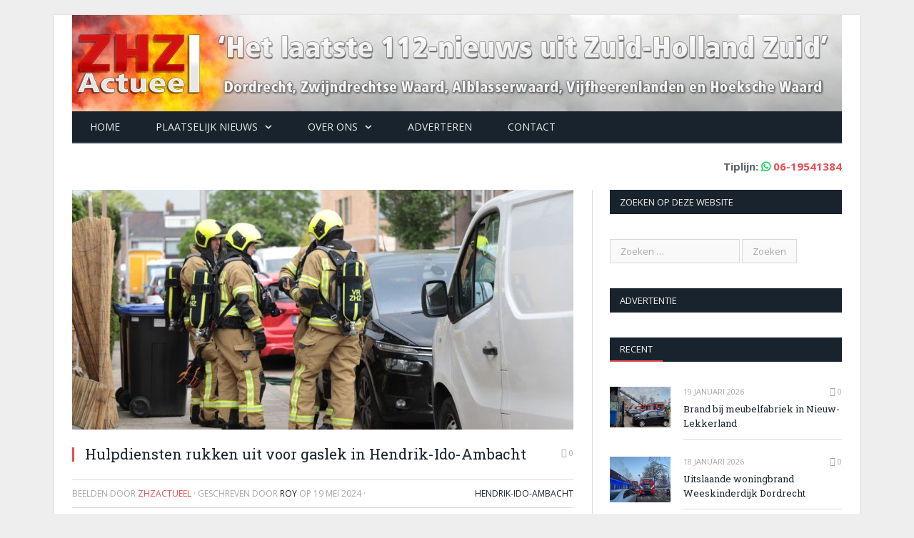

--- FILE ---
content_type: text/html; charset=UTF-8
request_url: https://www.zhzactueel.nl/2024/05/19/gaslek/
body_size: 16713
content:

<!DOCTYPE html>

<!--[if IE 8]> <html class="ie ie8" lang="nl-NL"> <![endif]-->
<!--[if IE 9]> <html class="ie ie9" lang="nl-NL"> <![endif]-->
<!--[if gt IE 9]><!--> <html lang="nl-NL"> <!--<![endif]-->

<head>
<script type="text/javascript" src="//s3-eu-west-1.amazonaws.com/nextdaymedia-ads/videoblaster/zhzactueel.js"></script>	
<script async src="https://pagead2.googlesyndication.com/pagead/js/adsbygoogle.js"></script>
<script>
     (adsbygoogle = window.adsbygoogle || []).push({
          google_ad_client: "ca-pub-2227735163948012",
          enable_page_level_ads: true
     });
</script>
<!-- next day -->
    <!-- Vervangen 17-4-2021 <script src="https://cmp.nextday.media/cmp.stub.bundle.js"></script> -->
    <!-- Nieuw per 17-4-2021 -->
    <script>window.ndmtag = window.ndmtag || {};window.ndmtag.cmd = window.ndmtag.cmd || [];</script>
    <script async src="https://oneline.nextday.media/static/tags/60227a94cf25de216dd07cbe.js"></script>
    <!-- Einde nieuw per 17-4-2021 -->
    <script>
        ndmtag.cmd.push(function() {
           ndmtag.settings.set('lazyLoad', true);
            
            
            ndmtag.defineAdSlot("zhzactueel.nl-ros-970x250", {
                type: "appnexus",
                id: 12854465,
                size: [970,250],
                promoSizes: [[728,90],[970,500],[970,1000],[1800,200],[1800,1000]],
                promoAlignment: "center"
            });

            ndmtag.defineAdSlot("zhzactueel.nl-ros-728x90", {
                type: "appnexus",
                id: 12854466,
                size: [728,90]
            });

            ndmtag.defineAdSlot("zhzactueel.nl-ros-300x600-top", {
                type: "appnexus",
                id: 12854468,
                size: [300,600],
                promoSizes: [[300,250]],
                promoAlignment: "center"
            });

            ndmtag.defineAdSlot("zhzactueel.nl-ros-300x250-mid", {
                type: "appnexus",
                id: 12854469,
                size: [300,250]
            });

            ndmtag.defineAdSlot("zhzactueel.nl-ros-300x250-low", {
                type: "appnexus",
                id: 12854470,
                size: [300,250]
            });

            ndmtag.defineAdSlot("zhzactueel.nl-ros-native", {
                type: "appnexus",
                id: 12854471,
                size: [250,250]
            });

            ndmtag.defineAdSlot("zhzactueel.nl-mobile-300x250-top", {
                type: "appnexus",
                id: 12854477,
                size: [300,250],
                promoSizes: [[320,100],[320,240]],
                promoAlignment: "center"
            });

            ndmtag.defineAdSlot("zhzactueel.nl-mobile-300x250-mid", {
                type: "appnexus",
                id: 12854478,
                size: [300,250],
                promoSizes: [[320,100],[320,50],[320,240],[336,280]],
                promoAlignment: "center"
            });

            ndmtag.defineAdSlot("zhzactueel.nl-mobile-300x250-low", {
                type: "appnexus",
                id: 12854480,
                size: [300,250],
                promoSizes: [[320,50],[320,100],[320,240],[336,280]],
                promoAlignment: "center"
            });
        })
    </script>

<!--cmp nextdaymedia 
	<script>
			window.ndmCmpConfig = {
				forceLocale: 'nl',
				customColor: '#2d54b1',
				privacyPolicy: "http://www.zhzactueel.nl/cookies/"
			};
		</script>
		<script src="https://cmp.nextday.media/cmp.wrapper.bundle.js"></script> -->

<meta charset="UTF-8" />
<title>Hulpdiensten rukken uit voor gaslek in Hendrik-Ido-Ambacht - ZHZActueel</title>
<meta name="viewport" content="width=device-width, initial-scale=1" />
<link rel="pingback" href="https://www.zhzactueel.nl/xmlrpc.php" />
	

	
<!--||  JM Twitter Cards by jmau111 v14.1.0  ||-->
<meta name="twitter:card" content="summary_large_image">
<meta name="twitter:creator" content="@zhzactueel">
<meta name="twitter:site" content="@zhzactueel">
<meta property="og:title" content="Hulpdiensten rukken uit voor gaslek in Hendrik-Ido-Ambacht">
<meta property="og:description" content="HENDRIK-IDO-AMBACHT - Hulpdiensten zijn zaterdagmiddag 18 mei 2024 uitgerukt naar de Van Valckensteinstraat in Hendrik-Ido-Ambacht. Even voor 17.00 uur ontstond daar een gaslekkage. Volgens medewerker">
<meta property="og:image" content="https://www.zhzactueel.nl/wp-content/uploads/2024/05/WhatsApp-Image-2024-05-19-at-12.20.36.jpeg">
<!--||  /JM Twitter Cards by jmau111 v14.1.0  ||-->
<meta name='robots' content='index, follow, max-image-preview:large, max-snippet:-1, max-video-preview:-1' />

	<!-- This site is optimized with the Yoast SEO plugin v26.7 - https://yoast.com/wordpress/plugins/seo/ -->
	<link rel="canonical" href="https://www.zhzactueel.nl/2024/05/19/gaslek/" />
	<meta property="og:locale" content="nl_NL" />
	<meta property="og:type" content="article" />
	<meta property="og:title" content="Hulpdiensten rukken uit voor gaslek in Hendrik-Ido-Ambacht - ZHZActueel" />
	<meta property="og:description" content="HENDRIK-IDO-AMBACHT &#8211; Hulpdiensten zijn zaterdagmiddag 18 mei 2024 uitgerukt naar de Van Valckensteinstraat in Hendrik-Ido-Ambacht. Even voor 17.00 uur ontstond daar een gaslekkage. Volgens medewerkers van netbeheerder Stedin zou er mogelijk kortsluiting zijn ontstaan in een elektriciteitskabel, wat voor een kapotte gasleiding zou hebben gezorgd. De brandweer kwam met spoed ter plaatse om de lekkageLees meer" />
	<meta property="og:url" content="https://www.zhzactueel.nl/2024/05/19/gaslek/" />
	<meta property="og:site_name" content="ZHZActueel" />
	<meta property="article:publisher" content="https://www.facebook.com/ZHZActueel" />
	<meta property="article:published_time" content="2024-05-19T10:30:50+00:00" />
	<meta property="article:modified_time" content="2024-06-04T18:39:04+00:00" />
	<meta property="og:image" content="https://www.zhzactueel.nl/wp-content/uploads/2024/05/WhatsApp-Image-2024-05-19-at-12.20.36.jpeg" />
	<meta property="og:image:width" content="1200" />
	<meta property="og:image:height" content="674" />
	<meta property="og:image:type" content="image/jpeg" />
	<meta name="author" content="Roy" />
	<meta name="twitter:label1" content="Geschreven door" />
	<meta name="twitter:data1" content="Roy" />
	<meta name="twitter:label2" content="Geschatte leestijd" />
	<meta name="twitter:data2" content="1 minuut" />
	<script type="application/ld+json" class="yoast-schema-graph">{"@context":"https://schema.org","@graph":[{"@type":"Article","@id":"https://www.zhzactueel.nl/2024/05/19/gaslek/#article","isPartOf":{"@id":"https://www.zhzactueel.nl/2024/05/19/gaslek/"},"author":{"name":"Roy","@id":"https://www.zhzactueel.nl/#/schema/person/506827f78a194d24026eb4716eb592f7"},"headline":"Hulpdiensten rukken uit voor gaslek in Hendrik-Ido-Ambacht","datePublished":"2024-05-19T10:30:50+00:00","dateModified":"2024-06-04T18:39:04+00:00","mainEntityOfPage":{"@id":"https://www.zhzactueel.nl/2024/05/19/gaslek/"},"wordCount":86,"commentCount":0,"image":{"@id":"https://www.zhzactueel.nl/2024/05/19/gaslek/#primaryimage"},"thumbnailUrl":"https://www.zhzactueel.nl/wp-content/uploads/2024/05/WhatsApp-Image-2024-05-19-at-12.20.36.jpeg","articleSection":["Hendrik-Ido-Ambacht"],"inLanguage":"nl-NL","potentialAction":[{"@type":"CommentAction","name":"Comment","target":["https://www.zhzactueel.nl/2024/05/19/gaslek/#respond"]}]},{"@type":"WebPage","@id":"https://www.zhzactueel.nl/2024/05/19/gaslek/","url":"https://www.zhzactueel.nl/2024/05/19/gaslek/","name":"Hulpdiensten rukken uit voor gaslek in Hendrik-Ido-Ambacht - ZHZActueel","isPartOf":{"@id":"https://www.zhzactueel.nl/#website"},"primaryImageOfPage":{"@id":"https://www.zhzactueel.nl/2024/05/19/gaslek/#primaryimage"},"image":{"@id":"https://www.zhzactueel.nl/2024/05/19/gaslek/#primaryimage"},"thumbnailUrl":"https://www.zhzactueel.nl/wp-content/uploads/2024/05/WhatsApp-Image-2024-05-19-at-12.20.36.jpeg","datePublished":"2024-05-19T10:30:50+00:00","dateModified":"2024-06-04T18:39:04+00:00","author":{"@id":"https://www.zhzactueel.nl/#/schema/person/506827f78a194d24026eb4716eb592f7"},"breadcrumb":{"@id":"https://www.zhzactueel.nl/2024/05/19/gaslek/#breadcrumb"},"inLanguage":"nl-NL","potentialAction":[{"@type":"ReadAction","target":["https://www.zhzactueel.nl/2024/05/19/gaslek/"]}]},{"@type":"ImageObject","inLanguage":"nl-NL","@id":"https://www.zhzactueel.nl/2024/05/19/gaslek/#primaryimage","url":"https://www.zhzactueel.nl/wp-content/uploads/2024/05/WhatsApp-Image-2024-05-19-at-12.20.36.jpeg","contentUrl":"https://www.zhzactueel.nl/wp-content/uploads/2024/05/WhatsApp-Image-2024-05-19-at-12.20.36.jpeg","width":1200,"height":674},{"@type":"BreadcrumbList","@id":"https://www.zhzactueel.nl/2024/05/19/gaslek/#breadcrumb","itemListElement":[{"@type":"ListItem","position":1,"name":"Home","item":"https://www.zhzactueel.nl/"},{"@type":"ListItem","position":2,"name":"Hulpdiensten rukken uit voor gaslek in Hendrik-Ido-Ambacht"}]},{"@type":"WebSite","@id":"https://www.zhzactueel.nl/#website","url":"https://www.zhzactueel.nl/","name":"ZHZActueel","description":"Actueel met het 112-nieuws uit de regio Zuid-Holland Zuid","potentialAction":[{"@type":"SearchAction","target":{"@type":"EntryPoint","urlTemplate":"https://www.zhzactueel.nl/?s={search_term_string}"},"query-input":{"@type":"PropertyValueSpecification","valueRequired":true,"valueName":"search_term_string"}}],"inLanguage":"nl-NL"},{"@type":"Person","@id":"https://www.zhzactueel.nl/#/schema/person/506827f78a194d24026eb4716eb592f7","name":"Roy","url":"https://www.zhzactueel.nl/author/roy/"}]}</script>
	<!-- / Yoast SEO plugin. -->


<link rel='dns-prefetch' href='//stats.wp.com' />
<link rel='dns-prefetch' href='//fonts.googleapis.com' />
<link rel='dns-prefetch' href='//v0.wordpress.com' />
<link rel="alternate" type="application/rss+xml" title="ZHZActueel &raquo; feed" href="https://www.zhzactueel.nl/feed/" />
<link rel="alternate" type="application/rss+xml" title="ZHZActueel &raquo; reacties feed" href="https://www.zhzactueel.nl/comments/feed/" />
<link rel="alternate" type="application/rss+xml" title="ZHZActueel &raquo; Hulpdiensten rukken uit voor gaslek in Hendrik-Ido-Ambacht reacties feed" href="https://www.zhzactueel.nl/2024/05/19/gaslek/feed/" />
<link rel="alternate" title="oEmbed (JSON)" type="application/json+oembed" href="https://www.zhzactueel.nl/wp-json/oembed/1.0/embed?url=https%3A%2F%2Fwww.zhzactueel.nl%2F2024%2F05%2F19%2Fgaslek%2F" />
<link rel="alternate" title="oEmbed (XML)" type="text/xml+oembed" href="https://www.zhzactueel.nl/wp-json/oembed/1.0/embed?url=https%3A%2F%2Fwww.zhzactueel.nl%2F2024%2F05%2F19%2Fgaslek%2F&#038;format=xml" />
		<!-- This site uses the Google Analytics by ExactMetrics plugin v8.11.1 - Using Analytics tracking - https://www.exactmetrics.com/ -->
							<script src="//www.googletagmanager.com/gtag/js?id=G-ZJZ0LF7FEP"  data-cfasync="false" data-wpfc-render="false" async></script>
			<script data-cfasync="false" data-wpfc-render="false">
				var em_version = '8.11.1';
				var em_track_user = true;
				var em_no_track_reason = '';
								var ExactMetricsDefaultLocations = {"page_location":"https:\/\/www.zhzactueel.nl\/2024\/05\/19\/gaslek\/"};
								if ( typeof ExactMetricsPrivacyGuardFilter === 'function' ) {
					var ExactMetricsLocations = (typeof ExactMetricsExcludeQuery === 'object') ? ExactMetricsPrivacyGuardFilter( ExactMetricsExcludeQuery ) : ExactMetricsPrivacyGuardFilter( ExactMetricsDefaultLocations );
				} else {
					var ExactMetricsLocations = (typeof ExactMetricsExcludeQuery === 'object') ? ExactMetricsExcludeQuery : ExactMetricsDefaultLocations;
				}

								var disableStrs = [
										'ga-disable-G-ZJZ0LF7FEP',
									];

				/* Function to detect opted out users */
				function __gtagTrackerIsOptedOut() {
					for (var index = 0; index < disableStrs.length; index++) {
						if (document.cookie.indexOf(disableStrs[index] + '=true') > -1) {
							return true;
						}
					}

					return false;
				}

				/* Disable tracking if the opt-out cookie exists. */
				if (__gtagTrackerIsOptedOut()) {
					for (var index = 0; index < disableStrs.length; index++) {
						window[disableStrs[index]] = true;
					}
				}

				/* Opt-out function */
				function __gtagTrackerOptout() {
					for (var index = 0; index < disableStrs.length; index++) {
						document.cookie = disableStrs[index] + '=true; expires=Thu, 31 Dec 2099 23:59:59 UTC; path=/';
						window[disableStrs[index]] = true;
					}
				}

				if ('undefined' === typeof gaOptout) {
					function gaOptout() {
						__gtagTrackerOptout();
					}
				}
								window.dataLayer = window.dataLayer || [];

				window.ExactMetricsDualTracker = {
					helpers: {},
					trackers: {},
				};
				if (em_track_user) {
					function __gtagDataLayer() {
						dataLayer.push(arguments);
					}

					function __gtagTracker(type, name, parameters) {
						if (!parameters) {
							parameters = {};
						}

						if (parameters.send_to) {
							__gtagDataLayer.apply(null, arguments);
							return;
						}

						if (type === 'event') {
														parameters.send_to = exactmetrics_frontend.v4_id;
							var hookName = name;
							if (typeof parameters['event_category'] !== 'undefined') {
								hookName = parameters['event_category'] + ':' + name;
							}

							if (typeof ExactMetricsDualTracker.trackers[hookName] !== 'undefined') {
								ExactMetricsDualTracker.trackers[hookName](parameters);
							} else {
								__gtagDataLayer('event', name, parameters);
							}
							
						} else {
							__gtagDataLayer.apply(null, arguments);
						}
					}

					__gtagTracker('js', new Date());
					__gtagTracker('set', {
						'developer_id.dNDMyYj': true,
											});
					if ( ExactMetricsLocations.page_location ) {
						__gtagTracker('set', ExactMetricsLocations);
					}
										__gtagTracker('config', 'G-ZJZ0LF7FEP', {"forceSSL":"true"} );
										window.gtag = __gtagTracker;										(function () {
						/* https://developers.google.com/analytics/devguides/collection/analyticsjs/ */
						/* ga and __gaTracker compatibility shim. */
						var noopfn = function () {
							return null;
						};
						var newtracker = function () {
							return new Tracker();
						};
						var Tracker = function () {
							return null;
						};
						var p = Tracker.prototype;
						p.get = noopfn;
						p.set = noopfn;
						p.send = function () {
							var args = Array.prototype.slice.call(arguments);
							args.unshift('send');
							__gaTracker.apply(null, args);
						};
						var __gaTracker = function () {
							var len = arguments.length;
							if (len === 0) {
								return;
							}
							var f = arguments[len - 1];
							if (typeof f !== 'object' || f === null || typeof f.hitCallback !== 'function') {
								if ('send' === arguments[0]) {
									var hitConverted, hitObject = false, action;
									if ('event' === arguments[1]) {
										if ('undefined' !== typeof arguments[3]) {
											hitObject = {
												'eventAction': arguments[3],
												'eventCategory': arguments[2],
												'eventLabel': arguments[4],
												'value': arguments[5] ? arguments[5] : 1,
											}
										}
									}
									if ('pageview' === arguments[1]) {
										if ('undefined' !== typeof arguments[2]) {
											hitObject = {
												'eventAction': 'page_view',
												'page_path': arguments[2],
											}
										}
									}
									if (typeof arguments[2] === 'object') {
										hitObject = arguments[2];
									}
									if (typeof arguments[5] === 'object') {
										Object.assign(hitObject, arguments[5]);
									}
									if ('undefined' !== typeof arguments[1].hitType) {
										hitObject = arguments[1];
										if ('pageview' === hitObject.hitType) {
											hitObject.eventAction = 'page_view';
										}
									}
									if (hitObject) {
										action = 'timing' === arguments[1].hitType ? 'timing_complete' : hitObject.eventAction;
										hitConverted = mapArgs(hitObject);
										__gtagTracker('event', action, hitConverted);
									}
								}
								return;
							}

							function mapArgs(args) {
								var arg, hit = {};
								var gaMap = {
									'eventCategory': 'event_category',
									'eventAction': 'event_action',
									'eventLabel': 'event_label',
									'eventValue': 'event_value',
									'nonInteraction': 'non_interaction',
									'timingCategory': 'event_category',
									'timingVar': 'name',
									'timingValue': 'value',
									'timingLabel': 'event_label',
									'page': 'page_path',
									'location': 'page_location',
									'title': 'page_title',
									'referrer' : 'page_referrer',
								};
								for (arg in args) {
																		if (!(!args.hasOwnProperty(arg) || !gaMap.hasOwnProperty(arg))) {
										hit[gaMap[arg]] = args[arg];
									} else {
										hit[arg] = args[arg];
									}
								}
								return hit;
							}

							try {
								f.hitCallback();
							} catch (ex) {
							}
						};
						__gaTracker.create = newtracker;
						__gaTracker.getByName = newtracker;
						__gaTracker.getAll = function () {
							return [];
						};
						__gaTracker.remove = noopfn;
						__gaTracker.loaded = true;
						window['__gaTracker'] = __gaTracker;
					})();
									} else {
										console.log("");
					(function () {
						function __gtagTracker() {
							return null;
						}

						window['__gtagTracker'] = __gtagTracker;
						window['gtag'] = __gtagTracker;
					})();
									}
			</script>
							<!-- / Google Analytics by ExactMetrics -->
		<style id='wp-img-auto-sizes-contain-inline-css'>
img:is([sizes=auto i],[sizes^="auto," i]){contain-intrinsic-size:3000px 1500px}
/*# sourceURL=wp-img-auto-sizes-contain-inline-css */
</style>
<style id='wp-emoji-styles-inline-css'>

	img.wp-smiley, img.emoji {
		display: inline !important;
		border: none !important;
		box-shadow: none !important;
		height: 1em !important;
		width: 1em !important;
		margin: 0 0.07em !important;
		vertical-align: -0.1em !important;
		background: none !important;
		padding: 0 !important;
	}
/*# sourceURL=wp-emoji-styles-inline-css */
</style>
<style id='wp-block-library-inline-css'>
:root{--wp-block-synced-color:#7a00df;--wp-block-synced-color--rgb:122,0,223;--wp-bound-block-color:var(--wp-block-synced-color);--wp-editor-canvas-background:#ddd;--wp-admin-theme-color:#007cba;--wp-admin-theme-color--rgb:0,124,186;--wp-admin-theme-color-darker-10:#006ba1;--wp-admin-theme-color-darker-10--rgb:0,107,160.5;--wp-admin-theme-color-darker-20:#005a87;--wp-admin-theme-color-darker-20--rgb:0,90,135;--wp-admin-border-width-focus:2px}@media (min-resolution:192dpi){:root{--wp-admin-border-width-focus:1.5px}}.wp-element-button{cursor:pointer}:root .has-very-light-gray-background-color{background-color:#eee}:root .has-very-dark-gray-background-color{background-color:#313131}:root .has-very-light-gray-color{color:#eee}:root .has-very-dark-gray-color{color:#313131}:root .has-vivid-green-cyan-to-vivid-cyan-blue-gradient-background{background:linear-gradient(135deg,#00d084,#0693e3)}:root .has-purple-crush-gradient-background{background:linear-gradient(135deg,#34e2e4,#4721fb 50%,#ab1dfe)}:root .has-hazy-dawn-gradient-background{background:linear-gradient(135deg,#faaca8,#dad0ec)}:root .has-subdued-olive-gradient-background{background:linear-gradient(135deg,#fafae1,#67a671)}:root .has-atomic-cream-gradient-background{background:linear-gradient(135deg,#fdd79a,#004a59)}:root .has-nightshade-gradient-background{background:linear-gradient(135deg,#330968,#31cdcf)}:root .has-midnight-gradient-background{background:linear-gradient(135deg,#020381,#2874fc)}:root{--wp--preset--font-size--normal:16px;--wp--preset--font-size--huge:42px}.has-regular-font-size{font-size:1em}.has-larger-font-size{font-size:2.625em}.has-normal-font-size{font-size:var(--wp--preset--font-size--normal)}.has-huge-font-size{font-size:var(--wp--preset--font-size--huge)}.has-text-align-center{text-align:center}.has-text-align-left{text-align:left}.has-text-align-right{text-align:right}.has-fit-text{white-space:nowrap!important}#end-resizable-editor-section{display:none}.aligncenter{clear:both}.items-justified-left{justify-content:flex-start}.items-justified-center{justify-content:center}.items-justified-right{justify-content:flex-end}.items-justified-space-between{justify-content:space-between}.screen-reader-text{border:0;clip-path:inset(50%);height:1px;margin:-1px;overflow:hidden;padding:0;position:absolute;width:1px;word-wrap:normal!important}.screen-reader-text:focus{background-color:#ddd;clip-path:none;color:#444;display:block;font-size:1em;height:auto;left:5px;line-height:normal;padding:15px 23px 14px;text-decoration:none;top:5px;width:auto;z-index:100000}html :where(.has-border-color){border-style:solid}html :where([style*=border-top-color]){border-top-style:solid}html :where([style*=border-right-color]){border-right-style:solid}html :where([style*=border-bottom-color]){border-bottom-style:solid}html :where([style*=border-left-color]){border-left-style:solid}html :where([style*=border-width]){border-style:solid}html :where([style*=border-top-width]){border-top-style:solid}html :where([style*=border-right-width]){border-right-style:solid}html :where([style*=border-bottom-width]){border-bottom-style:solid}html :where([style*=border-left-width]){border-left-style:solid}html :where(img[class*=wp-image-]){height:auto;max-width:100%}:where(figure){margin:0 0 1em}html :where(.is-position-sticky){--wp-admin--admin-bar--position-offset:var(--wp-admin--admin-bar--height,0px)}@media screen and (max-width:600px){html :where(.is-position-sticky){--wp-admin--admin-bar--position-offset:0px}}

/*# sourceURL=wp-block-library-inline-css */
</style><style id='global-styles-inline-css'>
:root{--wp--preset--aspect-ratio--square: 1;--wp--preset--aspect-ratio--4-3: 4/3;--wp--preset--aspect-ratio--3-4: 3/4;--wp--preset--aspect-ratio--3-2: 3/2;--wp--preset--aspect-ratio--2-3: 2/3;--wp--preset--aspect-ratio--16-9: 16/9;--wp--preset--aspect-ratio--9-16: 9/16;--wp--preset--color--black: #000000;--wp--preset--color--cyan-bluish-gray: #abb8c3;--wp--preset--color--white: #ffffff;--wp--preset--color--pale-pink: #f78da7;--wp--preset--color--vivid-red: #cf2e2e;--wp--preset--color--luminous-vivid-orange: #ff6900;--wp--preset--color--luminous-vivid-amber: #fcb900;--wp--preset--color--light-green-cyan: #7bdcb5;--wp--preset--color--vivid-green-cyan: #00d084;--wp--preset--color--pale-cyan-blue: #8ed1fc;--wp--preset--color--vivid-cyan-blue: #0693e3;--wp--preset--color--vivid-purple: #9b51e0;--wp--preset--gradient--vivid-cyan-blue-to-vivid-purple: linear-gradient(135deg,rgb(6,147,227) 0%,rgb(155,81,224) 100%);--wp--preset--gradient--light-green-cyan-to-vivid-green-cyan: linear-gradient(135deg,rgb(122,220,180) 0%,rgb(0,208,130) 100%);--wp--preset--gradient--luminous-vivid-amber-to-luminous-vivid-orange: linear-gradient(135deg,rgb(252,185,0) 0%,rgb(255,105,0) 100%);--wp--preset--gradient--luminous-vivid-orange-to-vivid-red: linear-gradient(135deg,rgb(255,105,0) 0%,rgb(207,46,46) 100%);--wp--preset--gradient--very-light-gray-to-cyan-bluish-gray: linear-gradient(135deg,rgb(238,238,238) 0%,rgb(169,184,195) 100%);--wp--preset--gradient--cool-to-warm-spectrum: linear-gradient(135deg,rgb(74,234,220) 0%,rgb(151,120,209) 20%,rgb(207,42,186) 40%,rgb(238,44,130) 60%,rgb(251,105,98) 80%,rgb(254,248,76) 100%);--wp--preset--gradient--blush-light-purple: linear-gradient(135deg,rgb(255,206,236) 0%,rgb(152,150,240) 100%);--wp--preset--gradient--blush-bordeaux: linear-gradient(135deg,rgb(254,205,165) 0%,rgb(254,45,45) 50%,rgb(107,0,62) 100%);--wp--preset--gradient--luminous-dusk: linear-gradient(135deg,rgb(255,203,112) 0%,rgb(199,81,192) 50%,rgb(65,88,208) 100%);--wp--preset--gradient--pale-ocean: linear-gradient(135deg,rgb(255,245,203) 0%,rgb(182,227,212) 50%,rgb(51,167,181) 100%);--wp--preset--gradient--electric-grass: linear-gradient(135deg,rgb(202,248,128) 0%,rgb(113,206,126) 100%);--wp--preset--gradient--midnight: linear-gradient(135deg,rgb(2,3,129) 0%,rgb(40,116,252) 100%);--wp--preset--font-size--small: 13px;--wp--preset--font-size--medium: 20px;--wp--preset--font-size--large: 36px;--wp--preset--font-size--x-large: 42px;--wp--preset--spacing--20: 0.44rem;--wp--preset--spacing--30: 0.67rem;--wp--preset--spacing--40: 1rem;--wp--preset--spacing--50: 1.5rem;--wp--preset--spacing--60: 2.25rem;--wp--preset--spacing--70: 3.38rem;--wp--preset--spacing--80: 5.06rem;--wp--preset--shadow--natural: 6px 6px 9px rgba(0, 0, 0, 0.2);--wp--preset--shadow--deep: 12px 12px 50px rgba(0, 0, 0, 0.4);--wp--preset--shadow--sharp: 6px 6px 0px rgba(0, 0, 0, 0.2);--wp--preset--shadow--outlined: 6px 6px 0px -3px rgb(255, 255, 255), 6px 6px rgb(0, 0, 0);--wp--preset--shadow--crisp: 6px 6px 0px rgb(0, 0, 0);}:where(.is-layout-flex){gap: 0.5em;}:where(.is-layout-grid){gap: 0.5em;}body .is-layout-flex{display: flex;}.is-layout-flex{flex-wrap: wrap;align-items: center;}.is-layout-flex > :is(*, div){margin: 0;}body .is-layout-grid{display: grid;}.is-layout-grid > :is(*, div){margin: 0;}:where(.wp-block-columns.is-layout-flex){gap: 2em;}:where(.wp-block-columns.is-layout-grid){gap: 2em;}:where(.wp-block-post-template.is-layout-flex){gap: 1.25em;}:where(.wp-block-post-template.is-layout-grid){gap: 1.25em;}.has-black-color{color: var(--wp--preset--color--black) !important;}.has-cyan-bluish-gray-color{color: var(--wp--preset--color--cyan-bluish-gray) !important;}.has-white-color{color: var(--wp--preset--color--white) !important;}.has-pale-pink-color{color: var(--wp--preset--color--pale-pink) !important;}.has-vivid-red-color{color: var(--wp--preset--color--vivid-red) !important;}.has-luminous-vivid-orange-color{color: var(--wp--preset--color--luminous-vivid-orange) !important;}.has-luminous-vivid-amber-color{color: var(--wp--preset--color--luminous-vivid-amber) !important;}.has-light-green-cyan-color{color: var(--wp--preset--color--light-green-cyan) !important;}.has-vivid-green-cyan-color{color: var(--wp--preset--color--vivid-green-cyan) !important;}.has-pale-cyan-blue-color{color: var(--wp--preset--color--pale-cyan-blue) !important;}.has-vivid-cyan-blue-color{color: var(--wp--preset--color--vivid-cyan-blue) !important;}.has-vivid-purple-color{color: var(--wp--preset--color--vivid-purple) !important;}.has-black-background-color{background-color: var(--wp--preset--color--black) !important;}.has-cyan-bluish-gray-background-color{background-color: var(--wp--preset--color--cyan-bluish-gray) !important;}.has-white-background-color{background-color: var(--wp--preset--color--white) !important;}.has-pale-pink-background-color{background-color: var(--wp--preset--color--pale-pink) !important;}.has-vivid-red-background-color{background-color: var(--wp--preset--color--vivid-red) !important;}.has-luminous-vivid-orange-background-color{background-color: var(--wp--preset--color--luminous-vivid-orange) !important;}.has-luminous-vivid-amber-background-color{background-color: var(--wp--preset--color--luminous-vivid-amber) !important;}.has-light-green-cyan-background-color{background-color: var(--wp--preset--color--light-green-cyan) !important;}.has-vivid-green-cyan-background-color{background-color: var(--wp--preset--color--vivid-green-cyan) !important;}.has-pale-cyan-blue-background-color{background-color: var(--wp--preset--color--pale-cyan-blue) !important;}.has-vivid-cyan-blue-background-color{background-color: var(--wp--preset--color--vivid-cyan-blue) !important;}.has-vivid-purple-background-color{background-color: var(--wp--preset--color--vivid-purple) !important;}.has-black-border-color{border-color: var(--wp--preset--color--black) !important;}.has-cyan-bluish-gray-border-color{border-color: var(--wp--preset--color--cyan-bluish-gray) !important;}.has-white-border-color{border-color: var(--wp--preset--color--white) !important;}.has-pale-pink-border-color{border-color: var(--wp--preset--color--pale-pink) !important;}.has-vivid-red-border-color{border-color: var(--wp--preset--color--vivid-red) !important;}.has-luminous-vivid-orange-border-color{border-color: var(--wp--preset--color--luminous-vivid-orange) !important;}.has-luminous-vivid-amber-border-color{border-color: var(--wp--preset--color--luminous-vivid-amber) !important;}.has-light-green-cyan-border-color{border-color: var(--wp--preset--color--light-green-cyan) !important;}.has-vivid-green-cyan-border-color{border-color: var(--wp--preset--color--vivid-green-cyan) !important;}.has-pale-cyan-blue-border-color{border-color: var(--wp--preset--color--pale-cyan-blue) !important;}.has-vivid-cyan-blue-border-color{border-color: var(--wp--preset--color--vivid-cyan-blue) !important;}.has-vivid-purple-border-color{border-color: var(--wp--preset--color--vivid-purple) !important;}.has-vivid-cyan-blue-to-vivid-purple-gradient-background{background: var(--wp--preset--gradient--vivid-cyan-blue-to-vivid-purple) !important;}.has-light-green-cyan-to-vivid-green-cyan-gradient-background{background: var(--wp--preset--gradient--light-green-cyan-to-vivid-green-cyan) !important;}.has-luminous-vivid-amber-to-luminous-vivid-orange-gradient-background{background: var(--wp--preset--gradient--luminous-vivid-amber-to-luminous-vivid-orange) !important;}.has-luminous-vivid-orange-to-vivid-red-gradient-background{background: var(--wp--preset--gradient--luminous-vivid-orange-to-vivid-red) !important;}.has-very-light-gray-to-cyan-bluish-gray-gradient-background{background: var(--wp--preset--gradient--very-light-gray-to-cyan-bluish-gray) !important;}.has-cool-to-warm-spectrum-gradient-background{background: var(--wp--preset--gradient--cool-to-warm-spectrum) !important;}.has-blush-light-purple-gradient-background{background: var(--wp--preset--gradient--blush-light-purple) !important;}.has-blush-bordeaux-gradient-background{background: var(--wp--preset--gradient--blush-bordeaux) !important;}.has-luminous-dusk-gradient-background{background: var(--wp--preset--gradient--luminous-dusk) !important;}.has-pale-ocean-gradient-background{background: var(--wp--preset--gradient--pale-ocean) !important;}.has-electric-grass-gradient-background{background: var(--wp--preset--gradient--electric-grass) !important;}.has-midnight-gradient-background{background: var(--wp--preset--gradient--midnight) !important;}.has-small-font-size{font-size: var(--wp--preset--font-size--small) !important;}.has-medium-font-size{font-size: var(--wp--preset--font-size--medium) !important;}.has-large-font-size{font-size: var(--wp--preset--font-size--large) !important;}.has-x-large-font-size{font-size: var(--wp--preset--font-size--x-large) !important;}
/*# sourceURL=global-styles-inline-css */
</style>

<style id='classic-theme-styles-inline-css'>
/*! This file is auto-generated */
.wp-block-button__link{color:#fff;background-color:#32373c;border-radius:9999px;box-shadow:none;text-decoration:none;padding:calc(.667em + 2px) calc(1.333em + 2px);font-size:1.125em}.wp-block-file__button{background:#32373c;color:#fff;text-decoration:none}
/*# sourceURL=/wp-includes/css/classic-themes.min.css */
</style>
<link rel='stylesheet' id='contact-form-7-css' href='https://www.zhzactueel.nl/wp-content/plugins/contact-form-7/includes/css/styles.css?ver=6.1.4' media='all' />
<link rel='stylesheet' id='smartmag-fonts-css' href='https://fonts.googleapis.com/css?family=Open+Sans:400,600,700|Roboto+Slab' media='all' />
<link rel='stylesheet' id='smartmag-core-css' href='https://www.zhzactueel.nl/wp-content/themes/smart-mag/style.css?ver=6.9' media='all' />
<link rel='stylesheet' id='smartmag-responsive-css' href='https://www.zhzactueel.nl/wp-content/themes/smart-mag/css/responsive.css?ver=6.9' media='all' />
<link rel='stylesheet' id='pretty-photo-css' href='https://www.zhzactueel.nl/wp-content/themes/smart-mag/css/prettyPhoto.css?ver=6.9' media='all' />
<link rel='stylesheet' id='font-awesome-css' href='https://www.zhzactueel.nl/wp-content/themes/smart-mag/css/fontawesome/css/font-awesome.min.css?ver=6.9' media='all' />
<script src="https://www.zhzactueel.nl/wp-content/plugins/google-analytics-dashboard-for-wp/assets/js/frontend-gtag.min.js?ver=8.11.1" id="exactmetrics-frontend-script-js" async data-wp-strategy="async"></script>
<script data-cfasync="false" data-wpfc-render="false" id='exactmetrics-frontend-script-js-extra'>var exactmetrics_frontend = {"js_events_tracking":"true","download_extensions":"zip,mp3,mpeg,pdf,docx,pptx,xlsx,rar","inbound_paths":"[{\"path\":\"\\\/go\\\/\",\"label\":\"affiliate\"},{\"path\":\"\\\/recommend\\\/\",\"label\":\"affiliate\"}]","home_url":"https:\/\/www.zhzactueel.nl","hash_tracking":"false","v4_id":"G-ZJZ0LF7FEP"};</script>
<script src="https://www.zhzactueel.nl/wp-includes/js/jquery/jquery.min.js?ver=3.7.1" id="jquery-core-js"></script>
<script src="https://www.zhzactueel.nl/wp-includes/js/jquery/jquery-migrate.min.js?ver=3.4.1" id="jquery-migrate-js"></script>
<script src="https://www.zhzactueel.nl/wp-content/themes/smart-mag/js/jquery.prettyPhoto.js?ver=6.9" id="pretty-photo-js"></script>
<link rel="https://api.w.org/" href="https://www.zhzactueel.nl/wp-json/" /><link rel="alternate" title="JSON" type="application/json" href="https://www.zhzactueel.nl/wp-json/wp/v2/posts/118477" /><link rel="EditURI" type="application/rsd+xml" title="RSD" href="https://www.zhzactueel.nl/xmlrpc.php?rsd" />
<meta name="generator" content="WordPress 6.9" />
<link rel='shortlink' href='https://wp.me/s4vJJG-gaslek' />
	<style>img#wpstats{display:none}</style>
		<style>.recentcomments a{display:inline !important;padding:0 !important;margin:0 !important;}</style><link rel="icon" href="https://www.zhzactueel.nl/wp-content/uploads/2014/04/cropped-logo-1x1-1-32x32.png" sizes="32x32" />
<link rel="icon" href="https://www.zhzactueel.nl/wp-content/uploads/2014/04/cropped-logo-1x1-1-192x192.png" sizes="192x192" />
<link rel="apple-touch-icon" href="https://www.zhzactueel.nl/wp-content/uploads/2014/04/cropped-logo-1x1-1-180x180.png" />
<meta name="msapplication-TileImage" content="https://www.zhzactueel.nl/wp-content/uploads/2014/04/cropped-logo-1x1-1-270x270.png" />
	
<!--[if lt IE 9]>
<script src="https://www.zhzactueel.nl/wp-content/themes/smart-mag/js/html5.js" type="text/javascript"></script>
<![endif]-->

<meta name="theme-color" content="#e54e53" />
<meta name="facebook-domain-verification" content="uthpb6p5qeed98mue3ksiotuixqrtb" />
</head>

<body class="wp-singular post-template-default single single-post postid-118477 single-format-standard wp-theme-smart-mag page-builder right-sidebar boxed">
<!-- Vervangen 17-4-2021 <script src="https://cmp.nextday.media/cmp.ndmtag.bundle.js" async></script> -->


<div class="main-wrap">
	
		
	<div class="wrap advertentie">
		<p>
			 
		</p>
			</div>


	<div id="main-head" class="main-head">
		
		<div class="wrap">
		
			<header>
				<div class="title">
				
				<a href="https://www.zhzactueel.nl/" title="ZHZActueel" rel="home">
									
					<img src="https://www.zhzactueel.nl/wp-content/uploads/2015/12/header3.jpg" class="logo-image" alt="ZHZActueel"  />
						 
								</a>
				
				</div>
				
				<div class="right">
									</div>

				<script src="//ads.nextday.media/pushup-billboard/zhzactueel.js"></script>
				
			</header>
			
			<nav class="navigation cf" data-sticky-nav="0">
				<div class="mobile"><a href="#" class="selected"><span class="text">Navigate</span><span class="current"></span> <i class="fa fa-bars"></i></a></div>
				
				<div class="menu-menu-container"><ul id="menu-menu" class="menu"><li id="menu-item-14" class="menu-item menu-item-type-custom menu-item-object-custom menu-item-home menu-item-14"><a href="https://www.zhzactueel.nl/">Home</a></li>
<li id="menu-item-16" class="menu-item menu-item-type-custom menu-item-object-custom menu-item-has-children menu-item-16"><a href="#">Plaatselijk nieuws</a><ul class="mega-menu links row">
		<li id="menu-item-42" class="menu-item menu-item-type-custom menu-item-object-custom menu-item-has-children menu-item-42"><a href="#">Alblasserwaard &#8211; West</a>
	<ul class="sub-menu">
		<li id="menu-item-47" class="menu-item menu-item-type-taxonomy menu-item-object-category menu-cat-16 menu-item-47"><a href="https://www.zhzactueel.nl/alblasserdam/">Alblasserdam</a></li>
		<li id="menu-item-103" class="menu-item menu-item-type-taxonomy menu-item-object-category menu-cat-22 menu-item-103"><a href="https://www.zhzactueel.nl/papendrecht/">Papendrecht</a></li>
		<li id="menu-item-50" class="menu-item menu-item-type-taxonomy menu-item-object-category menu-cat-17 menu-item-50"><a href="https://www.zhzactueel.nl/molenlanden/">Molenlanden</a></li>
	</ul>
</li>
	<li id="menu-item-222" class="menu-item menu-item-type-custom menu-item-object-custom menu-item-has-children menu-item-222"><a href="#">Alblasserwaard &#8211; Oost</a>
	<ul class="sub-menu">
		<li id="menu-item-100" class="menu-item menu-item-type-taxonomy menu-item-object-category menu-cat-21 menu-item-100"><a href="https://www.zhzactueel.nl/gorinchem/">Gorinchem</a></li>
		<li id="menu-item-101" class="menu-item menu-item-type-taxonomy menu-item-object-category menu-cat-23 menu-item-101"><a href="https://www.zhzactueel.nl/hardinxveld-giessendam/">Hardinxveld-Giessendam</a></li>
		<li id="menu-item-80" class="menu-item menu-item-type-taxonomy menu-item-object-category menu-cat-20 menu-item-80"><a href="https://www.zhzactueel.nl/sliedrecht/">Sliedrecht</a></li>
	</ul>
</li>
	<li id="menu-item-43" class="menu-item menu-item-type-custom menu-item-object-custom menu-item-has-children menu-item-43"><a href="#">Dordrecht &#038; Zwijndrecht</a>
	<ul class="sub-menu">
		<li id="menu-item-17" class="menu-item menu-item-type-taxonomy menu-item-object-category menu-cat-3 menu-item-17"><a href="https://www.zhzactueel.nl/dordrecht/">Dordrecht</a></li>
		<li id="menu-item-44" class="menu-item menu-item-type-taxonomy menu-item-object-category current-post-ancestor current-menu-parent current-post-parent menu-cat-15 menu-item-44"><a href="https://www.zhzactueel.nl/hendrik-ido-ambacht/">Hendrik-Ido-Ambacht</a></li>
		<li id="menu-item-45" class="menu-item menu-item-type-taxonomy menu-item-object-category menu-cat-14 menu-item-45"><a href="https://www.zhzactueel.nl/zwijndrecht/">Zwijndrecht</a></li>
	</ul>
</li>
	<li id="menu-item-21095" class="menu-item menu-item-type-custom menu-item-object-custom menu-item-has-children menu-item-21095"><a href="#">Hoeksche Waard</a>
	<ul class="sub-menu">
		<li id="menu-item-72551" class="menu-item menu-item-type-taxonomy menu-item-object-category menu-cat-34 menu-item-72551"><a href="https://www.zhzactueel.nl/hoeksche-waard/">Hoeksche Waard</a></li>
	</ul>
</li>
</ul>
</li>
<li id="menu-item-464" class="menu-item menu-item-type-post_type menu-item-object-page menu-item-has-children menu-item-464"><a href="https://www.zhzactueel.nl/zhz-actueel/">Over ons</a>
<ul class="sub-menu">
	<li id="menu-item-79699" class="menu-item menu-item-type-post_type menu-item-object-page menu-item-79699"><a href="https://www.zhzactueel.nl/cookies-privacy/">Cookies &#038; privacy</a></li>
</ul>
</li>
<li id="menu-item-13863" class="menu-item menu-item-type-post_type menu-item-object-page menu-item-13863"><a href="https://www.zhzactueel.nl/adverteren/">Adverteren</a></li>
<li id="menu-item-15" class="menu-item menu-item-type-post_type menu-item-object-page menu-item-15"><a href="https://www.zhzactueel.nl/contact/">Contact</a></li>
</ul></div>			</nav>
			
		</div>
		
	</div>

	

<div class="main wrap cf">
<link rel="stylesheet" href="https://use.fontawesome.com/releases/v5.0.13/css/all.css" integrity="sha384-DNOHZ68U8hZfKXOrtjWvjxusGo9WQnrNx2sqG0tfsghAvtVlRW3tvkXWZh58N9jp" crossorigin="anonymous">
<p class="telefoonnr">Tiplijn: <i class="fab fa-whatsapp" style="color:#25d366;"></i> <a href="https://api.whatsapp.com/send?phone=31619541384">06-19541384</a></p>
<!--- <p class="telefoonnr">Tiplijn: <i class="fa fa-mobile"></i> <a href="tel:0619541384">06-19541384</a></p> --->
	<div class="row">
		<div class="col-8 main-content">
		
							
				
<article id="post-118477" class="post-118477 post type-post status-publish format-standard has-post-thumbnail category-hendrik-ido-ambacht" itemscope itemtype="http://schema.org/Article">

		
	<header class="post-header cf">

			<div class="featured">
			
							
				<a href="https://www.zhzactueel.nl/wp-content/uploads/2024/05/WhatsApp-Image-2024-05-19-at-12.20.36.jpeg" title="Hulpdiensten rukken uit voor gaslek in Hendrik-Ido-Ambacht" itemprop="image">
				
								
										
						<img width="702" height="336" src="https://www.zhzactueel.nl/wp-content/uploads/2024/05/WhatsApp-Image-2024-05-19-at-12.20.36-702x336.jpeg" class="attachment-main-slider size-main-slider wp-post-image" alt="" title="Hulpdiensten rukken uit voor gaslek in Hendrik-Ido-Ambacht" decoding="async" fetchpriority="high" srcset="https://www.zhzactueel.nl/wp-content/uploads/2024/05/WhatsApp-Image-2024-05-19-at-12.20.36-702x336.jpeg 702w, https://www.zhzactueel.nl/wp-content/uploads/2024/05/WhatsApp-Image-2024-05-19-at-12.20.36-1078x516.jpeg 1078w" sizes="(max-width: 702px) 100vw, 702px" />					
										
								
				</a>
				
					</div>
	
<div id="zhzactueel.nl-ros-728x90">
        <script>
            ndmtag.cmd.push(function() {
                ndmtag.display("zhzactueel.nl-ros-728x90");
            })
        </script>
	</div>
</script>

		<h1 class="post-title" itemprop="name">
		Hulpdiensten rukken uit voor gaslek in Hendrik-Ido-Ambacht		</h1>
		
		<a href="https://www.zhzactueel.nl/2024/05/19/gaslek/#respond" class="comments"><i class="fa fa-comments-o"></i> 0</a>
		
	</header><!-- .post-header -->
	
	<div class="post-meta">
		Beelden door <span class="item-fotograaf">ZHZActueel</span> &middot;		
		Geschreven door <span class="reviewer" itemprop="author"><a href="https://www.zhzactueel.nl/author/roy/" title="Berichten van Roy" rel="author">Roy</a></span> 
		op 		<span class="dtreviewed">
			<time class="value-datetime" datetime="2024-05-19T12:30:50+02:00" itemprop="datePublished">19 mei 2024</time>
		</span>

		
		
		&middot; <span class="cats"><a href="https://www.zhzactueel.nl/hendrik-ido-ambacht/" rel="category tag">Hendrik-Ido-Ambacht</a></span>

	</div>
	

	
		

	<div class="post-container cf">
	
		<div class="post-content-right">
			<div class="post-content description" itemprop="articleBody">
			
				<p>HENDRIK-IDO-AMBACHT &#8211; Hulpdiensten zijn zaterdagmiddag 18 mei 2024 uitgerukt naar de Van Valckensteinstraat in Hendrik-Ido-Ambacht. Even voor 17.00 uur ontstond daar een gaslekkage. Volgens medewerkers van netbeheerder Stedin zou er mogelijk kortsluiting zijn ontstaan in een elektriciteitskabel, wat voor een kapotte gasleiding zou hebben gezorgd. De brandweer kwam met spoed ter plaatse om de lekkage veilig te stellen. Stedin heeft vervolgens gezorgd voor herstel van de leiding. De brandweer heeft in diverse omliggende woningen metingen uitgevoerd, maar hier werden geen bijzonderheden aangetroffen.</p>
<p><a href="https://www.zhzactueel.nl/wp-content/uploads/2024/05/WhatsApp-Image-2024-05-19-at-12.20.36-1.jpeg" rel="prettyPhoto[galleryItem]"><img decoding="async" width="1200" height="676" src="https://www.zhzactueel.nl/wp-content/uploads/2024/05/WhatsApp-Image-2024-05-19-at-12.20.36-1.jpeg" class="attachment-full size-full" alt="" /></a><a href="https://www.zhzactueel.nl/wp-content/uploads/2024/05/WhatsApp-Image-2024-05-19-at-12.20.36.jpeg" rel="prettyPhoto[galleryItem]"><img loading="lazy" decoding="async" width="1200" height="674" src="https://www.zhzactueel.nl/wp-content/uploads/2024/05/WhatsApp-Image-2024-05-19-at-12.20.36.jpeg" class="attachment-full size-full" alt="" /></a><a href="https://www.zhzactueel.nl/wp-content/uploads/2024/05/WhatsApp-Image-2024-05-19-at-12.20.35.jpeg" rel="prettyPhoto[galleryItem]"><img loading="lazy" decoding="async" width="1200" height="674" src="https://www.zhzactueel.nl/wp-content/uploads/2024/05/WhatsApp-Image-2024-05-19-at-12.20.35.jpeg" class="attachment-full size-full" alt="" /></a><a href="https://www.zhzactueel.nl/wp-content/uploads/2024/05/WhatsApp-Image-2024-05-19-at-12.20.34.jpeg" rel="prettyPhoto[galleryItem]"><img loading="lazy" decoding="async" width="1200" height="676" src="https://www.zhzactueel.nl/wp-content/uploads/2024/05/WhatsApp-Image-2024-05-19-at-12.20.34.jpeg" class="attachment-full size-full" alt="" /></a><a href="https://www.zhzactueel.nl/wp-content/uploads/2024/05/WhatsApp-Image-2024-05-19-at-12.20.33.jpeg" rel="prettyPhoto[galleryItem]"><img loading="lazy" decoding="async" width="1200" height="676" src="https://www.zhzactueel.nl/wp-content/uploads/2024/05/WhatsApp-Image-2024-05-19-at-12.20.33.jpeg" class="attachment-full size-full" alt="" /></a><a href="https://www.zhzactueel.nl/wp-content/uploads/2024/05/WhatsApp-Image-2024-05-19-at-12.20.31.jpeg" rel="prettyPhoto[galleryItem]"><img loading="lazy" decoding="async" width="1200" height="676" src="https://www.zhzactueel.nl/wp-content/uploads/2024/05/WhatsApp-Image-2024-05-19-at-12.20.31.jpeg" class="attachment-full size-full" alt="" /></a></p>
<div style="background:#fafbfd;border:2px solid #c40809; padding: 1em 1.2em;">Heeft u een nieuwstip of aanvullende informatie? Tip de redactie via WhatsApp: <a target="_blank"; href="https://api.whatsapp.com/send?phone=31619541384">06-19541384</a></div>
<h3 id="reply-title" class="comment-reply-title">
    <span class="section-head" style="display:block">Dit kan u ook interesseren</span>
</h3>

<script async src="https://pagead2.googlesyndication.com/pagead/js/adsbygoogle.js?client=ca-pub-2227735163948012"
     crossorigin="anonymous"></script>
<ins class="adsbygoogle"
     style="display:block"
     data-ad-format="autorelaxed"
     data-ad-client="ca-pub-2227735163948012"
     data-ad-slot="6552586489"></ins>
<script>
     (adsbygoogle = window.adsbygoogle || []).push({});
</script>			
										
							</div><!-- .post-content -->
		</div>
		<!-- START Next Day Media - VIDEOBLASTER - zhzactueel -->
			<div id="ndm_zhzactueel_videoblaster"><script type="text/javascript">VIDEOBLASTER.showTag('ndm_zhzactueel_videoblaster');</script></div>
<!-- END Next Day Media - VIDEOBLASTER - zhzactueel -->

	</div>
	
	
		
	<div class="post-share">
		<span class="text">Deel dit bericht:</span>
		
		<span class="share-links">
			
			<a href="https://twitter.com/home?status=https%3A%2F%2Fwww.zhzactueel.nl%2F2024%2F05%2F19%2Fgaslek%2F" class="fa fa-twitter" title="Tweet dit bericht">
				<span class="visuallyhidden">Twitter</span></a>
				
			<a href="https://www.facebook.com/sharer.php?u=https%3A%2F%2Fwww.zhzactueel.nl%2F2024%2F05%2F19%2Fgaslek%2F" class="fa fa-facebook" title="Deel via Facebook">
				<span class="visuallyhidden">Facebook</span></a>
				
			<a href="https://plus.google.com/share?url=https%3A%2F%2Fwww.zhzactueel.nl%2F2024%2F05%2F19%2Fgaslek%2F" class="fa fa-google-plus" title="Deel via Google+">
				<span class="visuallyhidden">Google+</span></a>
				
			<a href="https://pinterest.com/pin/create/button/?url=https%3A%2F%2Fwww.zhzactueel.nl%2F2024%2F05%2F19%2Fgaslek%2F&amp;media=https%3A%2F%2Fwww.zhzactueel.nl%2Fwp-content%2Fuploads%2F2024%2F05%2FWhatsApp-Image-2024-05-19-at-12.20.36.jpeg" class="fa fa-pinterest" title="Deel via Pinterest">
				<span class="visuallyhidden">Pinterest</span></a>
				
			<a href="https://plus.google.com/share?url=https%3A%2F%2Fwww.zhzactueel.nl%2F2024%2F05%2F19%2Fgaslek%2F" class="fa fa-linkedin" title="Deel via LinkedIn">
				<span class="visuallyhidden">LinkedIn</span></a>
				
			<a href="https://www.tumblr.com/share/link?url=https%3A%2F%2Fwww.zhzactueel.nl%2F2024%2F05%2F19%2Fgaslek%2F&amp;name=Hulpdiensten+rukken+uit+voor+gaslek+in+Hendrik-Ido-Ambacht" class="fa fa-tumblr" title="Deel via Tumblr">
				<span class="visuallyhidden">Tumblr</span></a>
				
			<a href="/cdn-cgi/l/email-protection#[base64]" class="fa fa-envelope-o" title="Deel via Email">
				<span class="visuallyhidden">Email</span></a>
			
		</span>
	</div>
	
			
</article>



	
				<div class="comments">
					
	<div id="comments">

		
	
		<div id="respond" class="comment-respond">
		<h3 id="reply-title" class="comment-reply-title"><span class="section-head">Reageer</span> <small><a rel="nofollow" id="cancel-comment-reply-link" href="/2024/05/19/gaslek/#respond" style="display:none;">Antwoord annuleren</a></small></h3><form action="https://www.zhzactueel.nl/wp-comments-post.php" method="post" id="commentform" class="comment-form">
			<p>
				<textarea name="comment" id="comment" cols="45" rows="8" aria-required="true" placeholder="Je reactie"></textarea>
			</p>
				<p>
					<input name="author" id="author" type="text" value="" size="30" aria-required="true" placeholder="Je naam" />
				</p>

				<p>
					<input name="email" id="email" type="text" value="" size="30" aria-required="true" placeholder="Je e-mail" />
				</p>
			

				<p>
					<input name="url" id="url" type="text" value="" size="30" placeholder="Website (niet verplicht)" />
				</p>
			
<p class="comment-form-cookies-consent"><input id="wp-comment-cookies-consent" name="wp-comment-cookies-consent" type="checkbox" value="yes" /> <label for="wp-comment-cookies-consent">Mijn naam, e-mail en site opslaan in deze browser voor de volgende keer wanneer ik een reactie plaats.</label></p>
<p class="form-submit"><input name="submit" type="submit" id="comment-submit" class="submit" value="Plaats reactie" /> <input type='hidden' name='comment_post_ID' value='118477' id='comment_post_ID' />
<input type='hidden' name='comment_parent' id='comment_parent' value='0' />
</p><p style="display: none;"><input type="hidden" id="akismet_comment_nonce" name="akismet_comment_nonce" value="69e16e0772" /></p><p style="display: none !important;" class="akismet-fields-container" data-prefix="ak_"><label>&#916;<textarea name="ak_hp_textarea" cols="45" rows="8" maxlength="100"></textarea></label><input type="hidden" id="ak_js_1" name="ak_js" value="70"/><script data-cfasync="false" src="/cdn-cgi/scripts/5c5dd728/cloudflare-static/email-decode.min.js"></script><script>document.getElementById( "ak_js_1" ).setAttribute( "value", ( new Date() ).getTime() );</script></p></form>	</div><!-- #respond -->
	
</div><!-- #comments -->
				</div>
	
			
		</div>
		
				
		<aside class="col-4 sidebar">
			<ul>
			
			<li id="search-2" class="widget widget_search"><h3 class="widgettitle">Zoeken op deze website</h3><form role="search" method="get" class="search-form" action="https://www.zhzactueel.nl/">
				<label>
					<span class="screen-reader-text">Zoeken naar:</span>
					<input type="search" class="search-field" placeholder="Zoeken &hellip;" value="" name="s" />
				</label>
				<input type="submit" class="search-submit" value="Zoeken" />
			</form></li>
<li id="custom_html-4" class="widget_text widget widget_custom_html"><h3 class="widgettitle">Advertentie</h3><div class="textwidget custom-html-widget"><div id="zhzactueel.nl-ros-300x600-top">
     <script>
            ndmtag.cmd.push(function() {
                ndmtag.display("zhzactueel.nl-ros-300x600-top");
            })
     </script>
</div></div></li>

		<li id="bunyad-tabbed-recent-widget-2" class="widget tabbed">
		<ul class="tabs-list">
		
						
			<li class="active">
				<a href="#" data-tab="1">Recent</a>
			</li>
			
						
		</ul>
		
		<div class="tabs-data">
							
			<ul class="tab-posts active posts-list" id="recent-tab-1">
			
						
				
				<li>
				
					<a href="https://www.zhzactueel.nl/2026/01/19/brand-bij-meubelfabriek-in-nieuw-lekkerland/"><img width="1200" height="800" src="https://www.zhzactueel.nl/wp-content/uploads/2026/01/63527-Large-1-scaled.jpg" class="attachment-post-thumbnail size-post-thumbnail wp-post-image" alt="" title="Brand bij meubelfabriek in Nieuw-Lekkerland" decoding="async" loading="lazy" />
										
					</a>
					
					<div class="content">
					
						<time datetime="2026-01-19T20:10:08+01:00">19 januari 2026 </time>
					
						<span class="comments"><a href="https://www.zhzactueel.nl/2026/01/19/brand-bij-meubelfabriek-in-nieuw-lekkerland/#respond"><i class="fa fa-comments-o"></i>
							0</a></span>
					
						<a href="https://www.zhzactueel.nl/2026/01/19/brand-bij-meubelfabriek-in-nieuw-lekkerland/" title="Brand bij meubelfabriek in Nieuw-Lekkerland">
							Brand bij meubelfabriek in Nieuw-Lekkerland</a>
																	
					</div>
				
				</li>
				
				
				<li>
				
					<a href="https://www.zhzactueel.nl/2026/01/18/uitslaande-woningbrand-weeskinderdijk-dordrecht/"><img width="1200" height="900" src="https://www.zhzactueel.nl/wp-content/uploads/2026/01/WhatsApp-Image-2026-01-18-at-17.15.112.jpeg" class="attachment-post-thumbnail size-post-thumbnail wp-post-image" alt="" title="Uitslaande woningbrand Weeskinderdijk Dordrecht" decoding="async" loading="lazy" />
										
					</a>
					
					<div class="content">
					
						<time datetime="2026-01-18T17:32:40+01:00">18 januari 2026 </time>
					
						<span class="comments"><a href="https://www.zhzactueel.nl/2026/01/18/uitslaande-woningbrand-weeskinderdijk-dordrecht/#respond"><i class="fa fa-comments-o"></i>
							0</a></span>
					
						<a href="https://www.zhzactueel.nl/2026/01/18/uitslaande-woningbrand-weeskinderdijk-dordrecht/" title="Uitslaande woningbrand Weeskinderdijk Dordrecht">
							Uitslaande woningbrand Weeskinderdijk Dordrecht</a>
																	
					</div>
				
				</li>
				
				
				<li>
				
					<a href="https://www.zhzactueel.nl/2026/01/18/melding-van-dreigen-met-schieten-in-heerjansdam/"><img width="1200" height="800" src="https://www.zhzactueel.nl/wp-content/uploads/2026/01/DSC01480.jpg" class="attachment-post-thumbnail size-post-thumbnail wp-post-image" alt="" title="Melding van dreigen met schieten in Heerjansdam" decoding="async" loading="lazy" />
										
					</a>
					
					<div class="content">
					
						<time datetime="2026-01-18T15:36:30+01:00">18 januari 2026 </time>
					
						<span class="comments"><a href="https://www.zhzactueel.nl/2026/01/18/melding-van-dreigen-met-schieten-in-heerjansdam/#respond"><i class="fa fa-comments-o"></i>
							0</a></span>
					
						<a href="https://www.zhzactueel.nl/2026/01/18/melding-van-dreigen-met-schieten-in-heerjansdam/" title="Melding van dreigen met schieten in Heerjansdam">
							Melding van dreigen met schieten in Heerjansdam</a>
																	
					</div>
				
				</li>
				
				
				<li>
				
					<a href="https://www.zhzactueel.nl/2026/01/18/kopschoppers-in-hendrik-ido-ambacht-politie-doet-onderzoek/"><img width="1200" height="900" src="https://www.zhzactueel.nl/wp-content/uploads/2026/01/20260118_022424.jpg" class="attachment-post-thumbnail size-post-thumbnail wp-post-image" alt="" title="Kopschoppers in Hendrik-Ido-Ambacht; politie doet onderzoek" decoding="async" loading="lazy" />
										
					</a>
					
					<div class="content">
					
						<time datetime="2026-01-18T12:30:29+01:00">18 januari 2026 </time>
					
						<span class="comments"><a href="https://www.zhzactueel.nl/2026/01/18/kopschoppers-in-hendrik-ido-ambacht-politie-doet-onderzoek/#respond"><i class="fa fa-comments-o"></i>
							0</a></span>
					
						<a href="https://www.zhzactueel.nl/2026/01/18/kopschoppers-in-hendrik-ido-ambacht-politie-doet-onderzoek/" title="Kopschoppers in Hendrik-Ido-Ambacht; politie doet onderzoek">
							Kopschoppers in Hendrik-Ido-Ambacht; politie doet onderzoek</a>
																	
					</div>
				
				</li>
				
								
							
			</ul>
					
		</div>
		
		</li>
		
		<li id="custom_html-2" class="widget_text widget widget_custom_html"><h3 class="widgettitle">Advertentie</h3><div class="textwidget custom-html-widget"><div id="zhzactueel.nl-ros-300x250-mid">
    <script>
            ndmtag.cmd.push(function() {
                ndmtag.display("zhzactueel.nl-ros-300x250-mid");
            })
     </script>
</div></div></li>
<li id="recent-comments-2" class="widget widget_recent_comments"><h3 class="widgettitle">Laatste reacties</h3><ul id="recentcomments"><li class="recentcomments"><span class="comment-author-link">Edgar</span> op <a href="https://www.zhzactueel.nl/2026/01/09/dronken-polen-belanden-bijna-in-sloot-en-worden-aangehouden-in-dordrecht/#comment-285992">Dronken Polen belanden bijna in sloot en worden aangehouden in Dordrecht</a></li><li class="recentcomments"><span class="comment-author-link">P.B.</span> op <a href="https://www.zhzactueel.nl/2026/01/17/twee-personen-op-de-vuist-in-asielzoekerscentrum-zwijndrecht/#comment-285985">Twee personen op de vuist in asielzoekerscentrum Zwijndrecht</a></li><li class="recentcomments"><span class="comment-author-link">P.B.</span> op <a href="https://www.zhzactueel.nl/2026/01/14/fietser-aangereden-op-rotonde-in-gorinchem/#comment-285973">Fietser aangereden op rotonde in Gorinchem</a></li><li class="recentcomments"><span class="comment-author-link">Finn</span> op <a href="https://www.zhzactueel.nl/2026/01/14/fietser-aangereden-op-rotonde-in-gorinchem/#comment-285972">Fietser aangereden op rotonde in Gorinchem</a></li></ul></li>
<li id="custom_html-3" class="widget_text widget widget_custom_html"><h3 class="widgettitle">Advertentie</h3><div class="textwidget custom-html-widget"><div id="zhzactueel.nl-ros-300x250-low">
        <script>
            ndmtag.cmd.push(function() {
                ndmtag.display("zhzactueel.nl-ros-300x250-low");
            })
        </script>
</div></div></li>
<li id="text-4" class="widget widget_text"><h3 class="widgettitle">Over ZHZActueel</h3>			<div class="textwidget">ZHZ Actueel is de website met het 112-nieuws uit de regio Zuid-Holland Zuid. Wij plaatsen het nieuws uit Dordrecht, de Zwijndrechtse Waard en de Alblasserwaard.<br /><br />
Contact opnemen? Stuur een mail naar <a href="/cdn-cgi/l/email-protection#97fef9f1f8d7edffedf6f4e3e2f2f2fbb9f9fb"><span class="__cf_email__" data-cfemail="b6dfd8d0d9f6ccdeccd7d5c2c3d3d3da98d8da">[email&#160;protected]</span></a>. Nieuwstip? Bel, sms of WhatsApp dan naar onze tiplijn: <b><a href="tel:0619541384">0619541384</a></b>.</div>
		</li>
<li id="text-3" class="widget widget_text">			<div class="textwidget">Copyright &copy; 2014 - 2024 ~ ZHZActueel.nl - Op deze website is een <a href="https://www.zhzactueel.nl/disclaimer/" target="_new">disclaimer</a> actief. Ook maken we gebruik van <a href="https://www.zhzactueel.nl/cookies/" target="_new">cookies</a>.</div>
		</li>
	
			</ul>
		</aside>		
	</div> <!-- .row -->
</div> <!-- .main -->

	<footer class="main-footer">
			<div class="wrap">
		
					<ul class="widgets row cf">
				<li class="widget col-4 widget_recent_comments"><h3 class="widgettitle">LAATSTE REACTIES</h3><ul id="recentcomments-3"><li class="recentcomments"><span class="comment-author-link">Edgar</span> op <a href="https://www.zhzactueel.nl/2026/01/09/dronken-polen-belanden-bijna-in-sloot-en-worden-aangehouden-in-dordrecht/#comment-285992">Dronken Polen belanden bijna in sloot en worden aangehouden in Dordrecht</a></li><li class="recentcomments"><span class="comment-author-link">P.B.</span> op <a href="https://www.zhzactueel.nl/2026/01/17/twee-personen-op-de-vuist-in-asielzoekerscentrum-zwijndrecht/#comment-285985">Twee personen op de vuist in asielzoekerscentrum Zwijndrecht</a></li><li class="recentcomments"><span class="comment-author-link">P.B.</span> op <a href="https://www.zhzactueel.nl/2026/01/14/fietser-aangereden-op-rotonde-in-gorinchem/#comment-285973">Fietser aangereden op rotonde in Gorinchem</a></li><li class="recentcomments"><span class="comment-author-link">Finn</span> op <a href="https://www.zhzactueel.nl/2026/01/14/fietser-aangereden-op-rotonde-in-gorinchem/#comment-285972">Fietser aangereden op rotonde in Gorinchem</a></li></ul></li><li class="widget_text widget col-4 widget_custom_html"><h3 class="widgettitle">Advertentie</h3><div class="textwidget custom-html-widget"><div id="zhzactueel.nl-mobile-300x250-low"><script data-cfasync="false" src="/cdn-cgi/scripts/5c5dd728/cloudflare-static/email-decode.min.js"></script><script>
            ndmtag.cmd.push(function() {
                ndmtag.display("zhzactueel.nl-mobile-300x250-low");
            })
        </script></div></div></li><li class="widget col-4 widget_text"><h3 class="widgettitle">OVER ZHZACTUEEL</h3>			<div class="textwidget"><p>ZHZ Actueel is de website met het 112-nieuws uit de regio Zuid-Holland Zuid. Wij plaatsen het nieuws uit Dordrecht, de Zwijndrechtse Waard, de Alblasserwaard, de Vijfheerenlanden en de Hoeksche Waard.</p>
<p>Contact opnemen? Stuur een mail naar <a href="https://web.archive.org/web/20170702160209/mailto:info@zhzactueel.nl"><span class="__cf_email__" data-cfemail="a1c8cfc7cee1dbc9dbc0c2d5d4c4c4cd8fcfcd">[email&#160;protected]</span></a>. Nieuwstip? Bel, sms of WhatsApp dan naar onze tiplijn: <b><a href="tel:0619541384">0619541384</a></b>.</p>
</div>
		</li>			</ul>
				
		</div>
	
		
	
			<div class="lower-foot">
			<div class="wrap">
		
						
			<div class="widgets">
							<div class="textwidget"><p>Copyright © 2014 &#8211; <script data-cfasync="false" src="/cdn-cgi/scripts/5c5dd728/cloudflare-static/email-decode.min.js"></script><script type="text/javascript">
var today = new Date()
var year = today.getFullYear()
document.write(year)
</script> ~ ZHZActueel.nl &#8211; Op deze website is een <a href="https://www.zhzactueel.nl/disclaimer/" target="_new">disclaimer</a> actief. Ook maken we gebruik van een <a href="/cookies-privacy/">cookies en privacy beleid</a>.</p>
</div>
					</div>
			
					
			</div>
		</div>		
		
		<!-- BEGIN JS TAG - zhzactueel.nl - ROS - Native < - DO NOT MODIFY 
<SCRIPT SRC="https://secure.adnxs.com/ttj?id=12854471&size=250x250&cb=%timestamp%" TYPE="text/javascript"></SCRIPT>
END TAG -->
		
		
	</footer>
	
</div> <!-- .main-wrap -->

<script type="speculationrules">
{"prefetch":[{"source":"document","where":{"and":[{"href_matches":"/*"},{"not":{"href_matches":["/wp-*.php","/wp-admin/*","/wp-content/uploads/*","/wp-content/*","/wp-content/plugins/*","/wp-content/themes/smart-mag/*","/*\\?(.+)"]}},{"not":{"selector_matches":"a[rel~=\"nofollow\"]"}},{"not":{"selector_matches":".no-prefetch, .no-prefetch a"}}]},"eagerness":"conservative"}]}
</script>
<script src="https://www.zhzactueel.nl/wp-includes/js/comment-reply.min.js?ver=6.9" id="comment-reply-js" async data-wp-strategy="async" fetchpriority="low"></script>
<script src="https://www.zhzactueel.nl/wp-includes/js/dist/hooks.min.js?ver=dd5603f07f9220ed27f1" id="wp-hooks-js"></script>
<script src="https://www.zhzactueel.nl/wp-includes/js/dist/i18n.min.js?ver=c26c3dc7bed366793375" id="wp-i18n-js"></script>
<script id="wp-i18n-js-after">
wp.i18n.setLocaleData( { 'text direction\u0004ltr': [ 'ltr' ] } );
//# sourceURL=wp-i18n-js-after
</script>
<script src="https://www.zhzactueel.nl/wp-content/plugins/contact-form-7/includes/swv/js/index.js?ver=6.1.4" id="swv-js"></script>
<script id="contact-form-7-js-translations">
( function( domain, translations ) {
	var localeData = translations.locale_data[ domain ] || translations.locale_data.messages;
	localeData[""].domain = domain;
	wp.i18n.setLocaleData( localeData, domain );
} )( "contact-form-7", {"translation-revision-date":"2025-11-30 09:13:36+0000","generator":"GlotPress\/4.0.3","domain":"messages","locale_data":{"messages":{"":{"domain":"messages","plural-forms":"nplurals=2; plural=n != 1;","lang":"nl"},"This contact form is placed in the wrong place.":["Dit contactformulier staat op de verkeerde plek."],"Error:":["Fout:"]}},"comment":{"reference":"includes\/js\/index.js"}} );
//# sourceURL=contact-form-7-js-translations
</script>
<script id="contact-form-7-js-before">
var wpcf7 = {
    "api": {
        "root": "https:\/\/www.zhzactueel.nl\/wp-json\/",
        "namespace": "contact-form-7\/v1"
    }
};
//# sourceURL=contact-form-7-js-before
</script>
<script src="https://www.zhzactueel.nl/wp-content/plugins/contact-form-7/includes/js/index.js?ver=6.1.4" id="contact-form-7-js"></script>
<script src="https://www.zhzactueel.nl/wp-content/themes/smart-mag/js/bunyad-theme.js?ver=6.9" id="bunyad-theme-js"></script>
<script src="https://www.zhzactueel.nl/wp-content/themes/smart-mag/js/jquery.flexslider-min.js?ver=6.9" id="flex-slider-js"></script>
<script src="https://www.google.com/recaptcha/api.js?render=6LfKDeEUAAAAAAiby9kb6PosXVuiWjw5BbISZioG&amp;ver=3.0" id="google-recaptcha-js"></script>
<script src="https://www.zhzactueel.nl/wp-includes/js/dist/vendor/wp-polyfill.min.js?ver=3.15.0" id="wp-polyfill-js"></script>
<script id="wpcf7-recaptcha-js-before">
var wpcf7_recaptcha = {
    "sitekey": "6LfKDeEUAAAAAAiby9kb6PosXVuiWjw5BbISZioG",
    "actions": {
        "homepage": "homepage",
        "contactform": "contactform"
    }
};
//# sourceURL=wpcf7-recaptcha-js-before
</script>
<script src="https://www.zhzactueel.nl/wp-content/plugins/contact-form-7/modules/recaptcha/index.js?ver=6.1.4" id="wpcf7-recaptcha-js"></script>
<script id="jetpack-stats-js-before">
_stq = window._stq || [];
_stq.push([ "view", {"v":"ext","blog":"66669324","post":"118477","tz":"1","srv":"www.zhzactueel.nl","j":"1:15.4"} ]);
_stq.push([ "clickTrackerInit", "66669324", "118477" ]);
//# sourceURL=jetpack-stats-js-before
</script>
<script src="https://stats.wp.com/e-202604.js" id="jetpack-stats-js" defer data-wp-strategy="defer"></script>
<script defer src="https://www.zhzactueel.nl/wp-content/plugins/akismet/_inc/akismet-frontend.js?ver=1764340864" id="akismet-frontend-js"></script>
<script id="wp-emoji-settings" type="application/json">
{"baseUrl":"https://s.w.org/images/core/emoji/17.0.2/72x72/","ext":".png","svgUrl":"https://s.w.org/images/core/emoji/17.0.2/svg/","svgExt":".svg","source":{"concatemoji":"https://www.zhzactueel.nl/wp-includes/js/wp-emoji-release.min.js?ver=6.9"}}
</script>
<script type="module">
/*! This file is auto-generated */
const a=JSON.parse(document.getElementById("wp-emoji-settings").textContent),o=(window._wpemojiSettings=a,"wpEmojiSettingsSupports"),s=["flag","emoji"];function i(e){try{var t={supportTests:e,timestamp:(new Date).valueOf()};sessionStorage.setItem(o,JSON.stringify(t))}catch(e){}}function c(e,t,n){e.clearRect(0,0,e.canvas.width,e.canvas.height),e.fillText(t,0,0);t=new Uint32Array(e.getImageData(0,0,e.canvas.width,e.canvas.height).data);e.clearRect(0,0,e.canvas.width,e.canvas.height),e.fillText(n,0,0);const a=new Uint32Array(e.getImageData(0,0,e.canvas.width,e.canvas.height).data);return t.every((e,t)=>e===a[t])}function p(e,t){e.clearRect(0,0,e.canvas.width,e.canvas.height),e.fillText(t,0,0);var n=e.getImageData(16,16,1,1);for(let e=0;e<n.data.length;e++)if(0!==n.data[e])return!1;return!0}function u(e,t,n,a){switch(t){case"flag":return n(e,"\ud83c\udff3\ufe0f\u200d\u26a7\ufe0f","\ud83c\udff3\ufe0f\u200b\u26a7\ufe0f")?!1:!n(e,"\ud83c\udde8\ud83c\uddf6","\ud83c\udde8\u200b\ud83c\uddf6")&&!n(e,"\ud83c\udff4\udb40\udc67\udb40\udc62\udb40\udc65\udb40\udc6e\udb40\udc67\udb40\udc7f","\ud83c\udff4\u200b\udb40\udc67\u200b\udb40\udc62\u200b\udb40\udc65\u200b\udb40\udc6e\u200b\udb40\udc67\u200b\udb40\udc7f");case"emoji":return!a(e,"\ud83e\u1fac8")}return!1}function f(e,t,n,a){let r;const o=(r="undefined"!=typeof WorkerGlobalScope&&self instanceof WorkerGlobalScope?new OffscreenCanvas(300,150):document.createElement("canvas")).getContext("2d",{willReadFrequently:!0}),s=(o.textBaseline="top",o.font="600 32px Arial",{});return e.forEach(e=>{s[e]=t(o,e,n,a)}),s}function r(e){var t=document.createElement("script");t.src=e,t.defer=!0,document.head.appendChild(t)}a.supports={everything:!0,everythingExceptFlag:!0},new Promise(t=>{let n=function(){try{var e=JSON.parse(sessionStorage.getItem(o));if("object"==typeof e&&"number"==typeof e.timestamp&&(new Date).valueOf()<e.timestamp+604800&&"object"==typeof e.supportTests)return e.supportTests}catch(e){}return null}();if(!n){if("undefined"!=typeof Worker&&"undefined"!=typeof OffscreenCanvas&&"undefined"!=typeof URL&&URL.createObjectURL&&"undefined"!=typeof Blob)try{var e="postMessage("+f.toString()+"("+[JSON.stringify(s),u.toString(),c.toString(),p.toString()].join(",")+"));",a=new Blob([e],{type:"text/javascript"});const r=new Worker(URL.createObjectURL(a),{name:"wpTestEmojiSupports"});return void(r.onmessage=e=>{i(n=e.data),r.terminate(),t(n)})}catch(e){}i(n=f(s,u,c,p))}t(n)}).then(e=>{for(const n in e)a.supports[n]=e[n],a.supports.everything=a.supports.everything&&a.supports[n],"flag"!==n&&(a.supports.everythingExceptFlag=a.supports.everythingExceptFlag&&a.supports[n]);var t;a.supports.everythingExceptFlag=a.supports.everythingExceptFlag&&!a.supports.flag,a.supports.everything||((t=a.source||{}).concatemoji?r(t.concatemoji):t.wpemoji&&t.twemoji&&(r(t.twemoji),r(t.wpemoji)))});
//# sourceURL=https://www.zhzactueel.nl/wp-includes/js/wp-emoji-loader.min.js
</script>

		
<script defer src="https://static.cloudflareinsights.com/beacon.min.js/vcd15cbe7772f49c399c6a5babf22c1241717689176015" integrity="sha512-ZpsOmlRQV6y907TI0dKBHq9Md29nnaEIPlkf84rnaERnq6zvWvPUqr2ft8M1aS28oN72PdrCzSjY4U6VaAw1EQ==" data-cf-beacon='{"version":"2024.11.0","token":"c7359bf6baa44fc89741dadb64379b6d","r":1,"server_timing":{"name":{"cfCacheStatus":true,"cfEdge":true,"cfExtPri":true,"cfL4":true,"cfOrigin":true,"cfSpeedBrain":true},"location_startswith":null}}' crossorigin="anonymous"></script>
</body>
</html>

--- FILE ---
content_type: text/html; charset=utf-8
request_url: https://www.google.com/recaptcha/api2/anchor?ar=1&k=6LfKDeEUAAAAAAiby9kb6PosXVuiWjw5BbISZioG&co=aHR0cHM6Ly93d3cuemh6YWN0dWVlbC5ubDo0NDM.&hl=en&v=PoyoqOPhxBO7pBk68S4YbpHZ&size=invisible&anchor-ms=20000&execute-ms=30000&cb=f161fklph9e
body_size: 48848
content:
<!DOCTYPE HTML><html dir="ltr" lang="en"><head><meta http-equiv="Content-Type" content="text/html; charset=UTF-8">
<meta http-equiv="X-UA-Compatible" content="IE=edge">
<title>reCAPTCHA</title>
<style type="text/css">
/* cyrillic-ext */
@font-face {
  font-family: 'Roboto';
  font-style: normal;
  font-weight: 400;
  font-stretch: 100%;
  src: url(//fonts.gstatic.com/s/roboto/v48/KFO7CnqEu92Fr1ME7kSn66aGLdTylUAMa3GUBHMdazTgWw.woff2) format('woff2');
  unicode-range: U+0460-052F, U+1C80-1C8A, U+20B4, U+2DE0-2DFF, U+A640-A69F, U+FE2E-FE2F;
}
/* cyrillic */
@font-face {
  font-family: 'Roboto';
  font-style: normal;
  font-weight: 400;
  font-stretch: 100%;
  src: url(//fonts.gstatic.com/s/roboto/v48/KFO7CnqEu92Fr1ME7kSn66aGLdTylUAMa3iUBHMdazTgWw.woff2) format('woff2');
  unicode-range: U+0301, U+0400-045F, U+0490-0491, U+04B0-04B1, U+2116;
}
/* greek-ext */
@font-face {
  font-family: 'Roboto';
  font-style: normal;
  font-weight: 400;
  font-stretch: 100%;
  src: url(//fonts.gstatic.com/s/roboto/v48/KFO7CnqEu92Fr1ME7kSn66aGLdTylUAMa3CUBHMdazTgWw.woff2) format('woff2');
  unicode-range: U+1F00-1FFF;
}
/* greek */
@font-face {
  font-family: 'Roboto';
  font-style: normal;
  font-weight: 400;
  font-stretch: 100%;
  src: url(//fonts.gstatic.com/s/roboto/v48/KFO7CnqEu92Fr1ME7kSn66aGLdTylUAMa3-UBHMdazTgWw.woff2) format('woff2');
  unicode-range: U+0370-0377, U+037A-037F, U+0384-038A, U+038C, U+038E-03A1, U+03A3-03FF;
}
/* math */
@font-face {
  font-family: 'Roboto';
  font-style: normal;
  font-weight: 400;
  font-stretch: 100%;
  src: url(//fonts.gstatic.com/s/roboto/v48/KFO7CnqEu92Fr1ME7kSn66aGLdTylUAMawCUBHMdazTgWw.woff2) format('woff2');
  unicode-range: U+0302-0303, U+0305, U+0307-0308, U+0310, U+0312, U+0315, U+031A, U+0326-0327, U+032C, U+032F-0330, U+0332-0333, U+0338, U+033A, U+0346, U+034D, U+0391-03A1, U+03A3-03A9, U+03B1-03C9, U+03D1, U+03D5-03D6, U+03F0-03F1, U+03F4-03F5, U+2016-2017, U+2034-2038, U+203C, U+2040, U+2043, U+2047, U+2050, U+2057, U+205F, U+2070-2071, U+2074-208E, U+2090-209C, U+20D0-20DC, U+20E1, U+20E5-20EF, U+2100-2112, U+2114-2115, U+2117-2121, U+2123-214F, U+2190, U+2192, U+2194-21AE, U+21B0-21E5, U+21F1-21F2, U+21F4-2211, U+2213-2214, U+2216-22FF, U+2308-230B, U+2310, U+2319, U+231C-2321, U+2336-237A, U+237C, U+2395, U+239B-23B7, U+23D0, U+23DC-23E1, U+2474-2475, U+25AF, U+25B3, U+25B7, U+25BD, U+25C1, U+25CA, U+25CC, U+25FB, U+266D-266F, U+27C0-27FF, U+2900-2AFF, U+2B0E-2B11, U+2B30-2B4C, U+2BFE, U+3030, U+FF5B, U+FF5D, U+1D400-1D7FF, U+1EE00-1EEFF;
}
/* symbols */
@font-face {
  font-family: 'Roboto';
  font-style: normal;
  font-weight: 400;
  font-stretch: 100%;
  src: url(//fonts.gstatic.com/s/roboto/v48/KFO7CnqEu92Fr1ME7kSn66aGLdTylUAMaxKUBHMdazTgWw.woff2) format('woff2');
  unicode-range: U+0001-000C, U+000E-001F, U+007F-009F, U+20DD-20E0, U+20E2-20E4, U+2150-218F, U+2190, U+2192, U+2194-2199, U+21AF, U+21E6-21F0, U+21F3, U+2218-2219, U+2299, U+22C4-22C6, U+2300-243F, U+2440-244A, U+2460-24FF, U+25A0-27BF, U+2800-28FF, U+2921-2922, U+2981, U+29BF, U+29EB, U+2B00-2BFF, U+4DC0-4DFF, U+FFF9-FFFB, U+10140-1018E, U+10190-1019C, U+101A0, U+101D0-101FD, U+102E0-102FB, U+10E60-10E7E, U+1D2C0-1D2D3, U+1D2E0-1D37F, U+1F000-1F0FF, U+1F100-1F1AD, U+1F1E6-1F1FF, U+1F30D-1F30F, U+1F315, U+1F31C, U+1F31E, U+1F320-1F32C, U+1F336, U+1F378, U+1F37D, U+1F382, U+1F393-1F39F, U+1F3A7-1F3A8, U+1F3AC-1F3AF, U+1F3C2, U+1F3C4-1F3C6, U+1F3CA-1F3CE, U+1F3D4-1F3E0, U+1F3ED, U+1F3F1-1F3F3, U+1F3F5-1F3F7, U+1F408, U+1F415, U+1F41F, U+1F426, U+1F43F, U+1F441-1F442, U+1F444, U+1F446-1F449, U+1F44C-1F44E, U+1F453, U+1F46A, U+1F47D, U+1F4A3, U+1F4B0, U+1F4B3, U+1F4B9, U+1F4BB, U+1F4BF, U+1F4C8-1F4CB, U+1F4D6, U+1F4DA, U+1F4DF, U+1F4E3-1F4E6, U+1F4EA-1F4ED, U+1F4F7, U+1F4F9-1F4FB, U+1F4FD-1F4FE, U+1F503, U+1F507-1F50B, U+1F50D, U+1F512-1F513, U+1F53E-1F54A, U+1F54F-1F5FA, U+1F610, U+1F650-1F67F, U+1F687, U+1F68D, U+1F691, U+1F694, U+1F698, U+1F6AD, U+1F6B2, U+1F6B9-1F6BA, U+1F6BC, U+1F6C6-1F6CF, U+1F6D3-1F6D7, U+1F6E0-1F6EA, U+1F6F0-1F6F3, U+1F6F7-1F6FC, U+1F700-1F7FF, U+1F800-1F80B, U+1F810-1F847, U+1F850-1F859, U+1F860-1F887, U+1F890-1F8AD, U+1F8B0-1F8BB, U+1F8C0-1F8C1, U+1F900-1F90B, U+1F93B, U+1F946, U+1F984, U+1F996, U+1F9E9, U+1FA00-1FA6F, U+1FA70-1FA7C, U+1FA80-1FA89, U+1FA8F-1FAC6, U+1FACE-1FADC, U+1FADF-1FAE9, U+1FAF0-1FAF8, U+1FB00-1FBFF;
}
/* vietnamese */
@font-face {
  font-family: 'Roboto';
  font-style: normal;
  font-weight: 400;
  font-stretch: 100%;
  src: url(//fonts.gstatic.com/s/roboto/v48/KFO7CnqEu92Fr1ME7kSn66aGLdTylUAMa3OUBHMdazTgWw.woff2) format('woff2');
  unicode-range: U+0102-0103, U+0110-0111, U+0128-0129, U+0168-0169, U+01A0-01A1, U+01AF-01B0, U+0300-0301, U+0303-0304, U+0308-0309, U+0323, U+0329, U+1EA0-1EF9, U+20AB;
}
/* latin-ext */
@font-face {
  font-family: 'Roboto';
  font-style: normal;
  font-weight: 400;
  font-stretch: 100%;
  src: url(//fonts.gstatic.com/s/roboto/v48/KFO7CnqEu92Fr1ME7kSn66aGLdTylUAMa3KUBHMdazTgWw.woff2) format('woff2');
  unicode-range: U+0100-02BA, U+02BD-02C5, U+02C7-02CC, U+02CE-02D7, U+02DD-02FF, U+0304, U+0308, U+0329, U+1D00-1DBF, U+1E00-1E9F, U+1EF2-1EFF, U+2020, U+20A0-20AB, U+20AD-20C0, U+2113, U+2C60-2C7F, U+A720-A7FF;
}
/* latin */
@font-face {
  font-family: 'Roboto';
  font-style: normal;
  font-weight: 400;
  font-stretch: 100%;
  src: url(//fonts.gstatic.com/s/roboto/v48/KFO7CnqEu92Fr1ME7kSn66aGLdTylUAMa3yUBHMdazQ.woff2) format('woff2');
  unicode-range: U+0000-00FF, U+0131, U+0152-0153, U+02BB-02BC, U+02C6, U+02DA, U+02DC, U+0304, U+0308, U+0329, U+2000-206F, U+20AC, U+2122, U+2191, U+2193, U+2212, U+2215, U+FEFF, U+FFFD;
}
/* cyrillic-ext */
@font-face {
  font-family: 'Roboto';
  font-style: normal;
  font-weight: 500;
  font-stretch: 100%;
  src: url(//fonts.gstatic.com/s/roboto/v48/KFO7CnqEu92Fr1ME7kSn66aGLdTylUAMa3GUBHMdazTgWw.woff2) format('woff2');
  unicode-range: U+0460-052F, U+1C80-1C8A, U+20B4, U+2DE0-2DFF, U+A640-A69F, U+FE2E-FE2F;
}
/* cyrillic */
@font-face {
  font-family: 'Roboto';
  font-style: normal;
  font-weight: 500;
  font-stretch: 100%;
  src: url(//fonts.gstatic.com/s/roboto/v48/KFO7CnqEu92Fr1ME7kSn66aGLdTylUAMa3iUBHMdazTgWw.woff2) format('woff2');
  unicode-range: U+0301, U+0400-045F, U+0490-0491, U+04B0-04B1, U+2116;
}
/* greek-ext */
@font-face {
  font-family: 'Roboto';
  font-style: normal;
  font-weight: 500;
  font-stretch: 100%;
  src: url(//fonts.gstatic.com/s/roboto/v48/KFO7CnqEu92Fr1ME7kSn66aGLdTylUAMa3CUBHMdazTgWw.woff2) format('woff2');
  unicode-range: U+1F00-1FFF;
}
/* greek */
@font-face {
  font-family: 'Roboto';
  font-style: normal;
  font-weight: 500;
  font-stretch: 100%;
  src: url(//fonts.gstatic.com/s/roboto/v48/KFO7CnqEu92Fr1ME7kSn66aGLdTylUAMa3-UBHMdazTgWw.woff2) format('woff2');
  unicode-range: U+0370-0377, U+037A-037F, U+0384-038A, U+038C, U+038E-03A1, U+03A3-03FF;
}
/* math */
@font-face {
  font-family: 'Roboto';
  font-style: normal;
  font-weight: 500;
  font-stretch: 100%;
  src: url(//fonts.gstatic.com/s/roboto/v48/KFO7CnqEu92Fr1ME7kSn66aGLdTylUAMawCUBHMdazTgWw.woff2) format('woff2');
  unicode-range: U+0302-0303, U+0305, U+0307-0308, U+0310, U+0312, U+0315, U+031A, U+0326-0327, U+032C, U+032F-0330, U+0332-0333, U+0338, U+033A, U+0346, U+034D, U+0391-03A1, U+03A3-03A9, U+03B1-03C9, U+03D1, U+03D5-03D6, U+03F0-03F1, U+03F4-03F5, U+2016-2017, U+2034-2038, U+203C, U+2040, U+2043, U+2047, U+2050, U+2057, U+205F, U+2070-2071, U+2074-208E, U+2090-209C, U+20D0-20DC, U+20E1, U+20E5-20EF, U+2100-2112, U+2114-2115, U+2117-2121, U+2123-214F, U+2190, U+2192, U+2194-21AE, U+21B0-21E5, U+21F1-21F2, U+21F4-2211, U+2213-2214, U+2216-22FF, U+2308-230B, U+2310, U+2319, U+231C-2321, U+2336-237A, U+237C, U+2395, U+239B-23B7, U+23D0, U+23DC-23E1, U+2474-2475, U+25AF, U+25B3, U+25B7, U+25BD, U+25C1, U+25CA, U+25CC, U+25FB, U+266D-266F, U+27C0-27FF, U+2900-2AFF, U+2B0E-2B11, U+2B30-2B4C, U+2BFE, U+3030, U+FF5B, U+FF5D, U+1D400-1D7FF, U+1EE00-1EEFF;
}
/* symbols */
@font-face {
  font-family: 'Roboto';
  font-style: normal;
  font-weight: 500;
  font-stretch: 100%;
  src: url(//fonts.gstatic.com/s/roboto/v48/KFO7CnqEu92Fr1ME7kSn66aGLdTylUAMaxKUBHMdazTgWw.woff2) format('woff2');
  unicode-range: U+0001-000C, U+000E-001F, U+007F-009F, U+20DD-20E0, U+20E2-20E4, U+2150-218F, U+2190, U+2192, U+2194-2199, U+21AF, U+21E6-21F0, U+21F3, U+2218-2219, U+2299, U+22C4-22C6, U+2300-243F, U+2440-244A, U+2460-24FF, U+25A0-27BF, U+2800-28FF, U+2921-2922, U+2981, U+29BF, U+29EB, U+2B00-2BFF, U+4DC0-4DFF, U+FFF9-FFFB, U+10140-1018E, U+10190-1019C, U+101A0, U+101D0-101FD, U+102E0-102FB, U+10E60-10E7E, U+1D2C0-1D2D3, U+1D2E0-1D37F, U+1F000-1F0FF, U+1F100-1F1AD, U+1F1E6-1F1FF, U+1F30D-1F30F, U+1F315, U+1F31C, U+1F31E, U+1F320-1F32C, U+1F336, U+1F378, U+1F37D, U+1F382, U+1F393-1F39F, U+1F3A7-1F3A8, U+1F3AC-1F3AF, U+1F3C2, U+1F3C4-1F3C6, U+1F3CA-1F3CE, U+1F3D4-1F3E0, U+1F3ED, U+1F3F1-1F3F3, U+1F3F5-1F3F7, U+1F408, U+1F415, U+1F41F, U+1F426, U+1F43F, U+1F441-1F442, U+1F444, U+1F446-1F449, U+1F44C-1F44E, U+1F453, U+1F46A, U+1F47D, U+1F4A3, U+1F4B0, U+1F4B3, U+1F4B9, U+1F4BB, U+1F4BF, U+1F4C8-1F4CB, U+1F4D6, U+1F4DA, U+1F4DF, U+1F4E3-1F4E6, U+1F4EA-1F4ED, U+1F4F7, U+1F4F9-1F4FB, U+1F4FD-1F4FE, U+1F503, U+1F507-1F50B, U+1F50D, U+1F512-1F513, U+1F53E-1F54A, U+1F54F-1F5FA, U+1F610, U+1F650-1F67F, U+1F687, U+1F68D, U+1F691, U+1F694, U+1F698, U+1F6AD, U+1F6B2, U+1F6B9-1F6BA, U+1F6BC, U+1F6C6-1F6CF, U+1F6D3-1F6D7, U+1F6E0-1F6EA, U+1F6F0-1F6F3, U+1F6F7-1F6FC, U+1F700-1F7FF, U+1F800-1F80B, U+1F810-1F847, U+1F850-1F859, U+1F860-1F887, U+1F890-1F8AD, U+1F8B0-1F8BB, U+1F8C0-1F8C1, U+1F900-1F90B, U+1F93B, U+1F946, U+1F984, U+1F996, U+1F9E9, U+1FA00-1FA6F, U+1FA70-1FA7C, U+1FA80-1FA89, U+1FA8F-1FAC6, U+1FACE-1FADC, U+1FADF-1FAE9, U+1FAF0-1FAF8, U+1FB00-1FBFF;
}
/* vietnamese */
@font-face {
  font-family: 'Roboto';
  font-style: normal;
  font-weight: 500;
  font-stretch: 100%;
  src: url(//fonts.gstatic.com/s/roboto/v48/KFO7CnqEu92Fr1ME7kSn66aGLdTylUAMa3OUBHMdazTgWw.woff2) format('woff2');
  unicode-range: U+0102-0103, U+0110-0111, U+0128-0129, U+0168-0169, U+01A0-01A1, U+01AF-01B0, U+0300-0301, U+0303-0304, U+0308-0309, U+0323, U+0329, U+1EA0-1EF9, U+20AB;
}
/* latin-ext */
@font-face {
  font-family: 'Roboto';
  font-style: normal;
  font-weight: 500;
  font-stretch: 100%;
  src: url(//fonts.gstatic.com/s/roboto/v48/KFO7CnqEu92Fr1ME7kSn66aGLdTylUAMa3KUBHMdazTgWw.woff2) format('woff2');
  unicode-range: U+0100-02BA, U+02BD-02C5, U+02C7-02CC, U+02CE-02D7, U+02DD-02FF, U+0304, U+0308, U+0329, U+1D00-1DBF, U+1E00-1E9F, U+1EF2-1EFF, U+2020, U+20A0-20AB, U+20AD-20C0, U+2113, U+2C60-2C7F, U+A720-A7FF;
}
/* latin */
@font-face {
  font-family: 'Roboto';
  font-style: normal;
  font-weight: 500;
  font-stretch: 100%;
  src: url(//fonts.gstatic.com/s/roboto/v48/KFO7CnqEu92Fr1ME7kSn66aGLdTylUAMa3yUBHMdazQ.woff2) format('woff2');
  unicode-range: U+0000-00FF, U+0131, U+0152-0153, U+02BB-02BC, U+02C6, U+02DA, U+02DC, U+0304, U+0308, U+0329, U+2000-206F, U+20AC, U+2122, U+2191, U+2193, U+2212, U+2215, U+FEFF, U+FFFD;
}
/* cyrillic-ext */
@font-face {
  font-family: 'Roboto';
  font-style: normal;
  font-weight: 900;
  font-stretch: 100%;
  src: url(//fonts.gstatic.com/s/roboto/v48/KFO7CnqEu92Fr1ME7kSn66aGLdTylUAMa3GUBHMdazTgWw.woff2) format('woff2');
  unicode-range: U+0460-052F, U+1C80-1C8A, U+20B4, U+2DE0-2DFF, U+A640-A69F, U+FE2E-FE2F;
}
/* cyrillic */
@font-face {
  font-family: 'Roboto';
  font-style: normal;
  font-weight: 900;
  font-stretch: 100%;
  src: url(//fonts.gstatic.com/s/roboto/v48/KFO7CnqEu92Fr1ME7kSn66aGLdTylUAMa3iUBHMdazTgWw.woff2) format('woff2');
  unicode-range: U+0301, U+0400-045F, U+0490-0491, U+04B0-04B1, U+2116;
}
/* greek-ext */
@font-face {
  font-family: 'Roboto';
  font-style: normal;
  font-weight: 900;
  font-stretch: 100%;
  src: url(//fonts.gstatic.com/s/roboto/v48/KFO7CnqEu92Fr1ME7kSn66aGLdTylUAMa3CUBHMdazTgWw.woff2) format('woff2');
  unicode-range: U+1F00-1FFF;
}
/* greek */
@font-face {
  font-family: 'Roboto';
  font-style: normal;
  font-weight: 900;
  font-stretch: 100%;
  src: url(//fonts.gstatic.com/s/roboto/v48/KFO7CnqEu92Fr1ME7kSn66aGLdTylUAMa3-UBHMdazTgWw.woff2) format('woff2');
  unicode-range: U+0370-0377, U+037A-037F, U+0384-038A, U+038C, U+038E-03A1, U+03A3-03FF;
}
/* math */
@font-face {
  font-family: 'Roboto';
  font-style: normal;
  font-weight: 900;
  font-stretch: 100%;
  src: url(//fonts.gstatic.com/s/roboto/v48/KFO7CnqEu92Fr1ME7kSn66aGLdTylUAMawCUBHMdazTgWw.woff2) format('woff2');
  unicode-range: U+0302-0303, U+0305, U+0307-0308, U+0310, U+0312, U+0315, U+031A, U+0326-0327, U+032C, U+032F-0330, U+0332-0333, U+0338, U+033A, U+0346, U+034D, U+0391-03A1, U+03A3-03A9, U+03B1-03C9, U+03D1, U+03D5-03D6, U+03F0-03F1, U+03F4-03F5, U+2016-2017, U+2034-2038, U+203C, U+2040, U+2043, U+2047, U+2050, U+2057, U+205F, U+2070-2071, U+2074-208E, U+2090-209C, U+20D0-20DC, U+20E1, U+20E5-20EF, U+2100-2112, U+2114-2115, U+2117-2121, U+2123-214F, U+2190, U+2192, U+2194-21AE, U+21B0-21E5, U+21F1-21F2, U+21F4-2211, U+2213-2214, U+2216-22FF, U+2308-230B, U+2310, U+2319, U+231C-2321, U+2336-237A, U+237C, U+2395, U+239B-23B7, U+23D0, U+23DC-23E1, U+2474-2475, U+25AF, U+25B3, U+25B7, U+25BD, U+25C1, U+25CA, U+25CC, U+25FB, U+266D-266F, U+27C0-27FF, U+2900-2AFF, U+2B0E-2B11, U+2B30-2B4C, U+2BFE, U+3030, U+FF5B, U+FF5D, U+1D400-1D7FF, U+1EE00-1EEFF;
}
/* symbols */
@font-face {
  font-family: 'Roboto';
  font-style: normal;
  font-weight: 900;
  font-stretch: 100%;
  src: url(//fonts.gstatic.com/s/roboto/v48/KFO7CnqEu92Fr1ME7kSn66aGLdTylUAMaxKUBHMdazTgWw.woff2) format('woff2');
  unicode-range: U+0001-000C, U+000E-001F, U+007F-009F, U+20DD-20E0, U+20E2-20E4, U+2150-218F, U+2190, U+2192, U+2194-2199, U+21AF, U+21E6-21F0, U+21F3, U+2218-2219, U+2299, U+22C4-22C6, U+2300-243F, U+2440-244A, U+2460-24FF, U+25A0-27BF, U+2800-28FF, U+2921-2922, U+2981, U+29BF, U+29EB, U+2B00-2BFF, U+4DC0-4DFF, U+FFF9-FFFB, U+10140-1018E, U+10190-1019C, U+101A0, U+101D0-101FD, U+102E0-102FB, U+10E60-10E7E, U+1D2C0-1D2D3, U+1D2E0-1D37F, U+1F000-1F0FF, U+1F100-1F1AD, U+1F1E6-1F1FF, U+1F30D-1F30F, U+1F315, U+1F31C, U+1F31E, U+1F320-1F32C, U+1F336, U+1F378, U+1F37D, U+1F382, U+1F393-1F39F, U+1F3A7-1F3A8, U+1F3AC-1F3AF, U+1F3C2, U+1F3C4-1F3C6, U+1F3CA-1F3CE, U+1F3D4-1F3E0, U+1F3ED, U+1F3F1-1F3F3, U+1F3F5-1F3F7, U+1F408, U+1F415, U+1F41F, U+1F426, U+1F43F, U+1F441-1F442, U+1F444, U+1F446-1F449, U+1F44C-1F44E, U+1F453, U+1F46A, U+1F47D, U+1F4A3, U+1F4B0, U+1F4B3, U+1F4B9, U+1F4BB, U+1F4BF, U+1F4C8-1F4CB, U+1F4D6, U+1F4DA, U+1F4DF, U+1F4E3-1F4E6, U+1F4EA-1F4ED, U+1F4F7, U+1F4F9-1F4FB, U+1F4FD-1F4FE, U+1F503, U+1F507-1F50B, U+1F50D, U+1F512-1F513, U+1F53E-1F54A, U+1F54F-1F5FA, U+1F610, U+1F650-1F67F, U+1F687, U+1F68D, U+1F691, U+1F694, U+1F698, U+1F6AD, U+1F6B2, U+1F6B9-1F6BA, U+1F6BC, U+1F6C6-1F6CF, U+1F6D3-1F6D7, U+1F6E0-1F6EA, U+1F6F0-1F6F3, U+1F6F7-1F6FC, U+1F700-1F7FF, U+1F800-1F80B, U+1F810-1F847, U+1F850-1F859, U+1F860-1F887, U+1F890-1F8AD, U+1F8B0-1F8BB, U+1F8C0-1F8C1, U+1F900-1F90B, U+1F93B, U+1F946, U+1F984, U+1F996, U+1F9E9, U+1FA00-1FA6F, U+1FA70-1FA7C, U+1FA80-1FA89, U+1FA8F-1FAC6, U+1FACE-1FADC, U+1FADF-1FAE9, U+1FAF0-1FAF8, U+1FB00-1FBFF;
}
/* vietnamese */
@font-face {
  font-family: 'Roboto';
  font-style: normal;
  font-weight: 900;
  font-stretch: 100%;
  src: url(//fonts.gstatic.com/s/roboto/v48/KFO7CnqEu92Fr1ME7kSn66aGLdTylUAMa3OUBHMdazTgWw.woff2) format('woff2');
  unicode-range: U+0102-0103, U+0110-0111, U+0128-0129, U+0168-0169, U+01A0-01A1, U+01AF-01B0, U+0300-0301, U+0303-0304, U+0308-0309, U+0323, U+0329, U+1EA0-1EF9, U+20AB;
}
/* latin-ext */
@font-face {
  font-family: 'Roboto';
  font-style: normal;
  font-weight: 900;
  font-stretch: 100%;
  src: url(//fonts.gstatic.com/s/roboto/v48/KFO7CnqEu92Fr1ME7kSn66aGLdTylUAMa3KUBHMdazTgWw.woff2) format('woff2');
  unicode-range: U+0100-02BA, U+02BD-02C5, U+02C7-02CC, U+02CE-02D7, U+02DD-02FF, U+0304, U+0308, U+0329, U+1D00-1DBF, U+1E00-1E9F, U+1EF2-1EFF, U+2020, U+20A0-20AB, U+20AD-20C0, U+2113, U+2C60-2C7F, U+A720-A7FF;
}
/* latin */
@font-face {
  font-family: 'Roboto';
  font-style: normal;
  font-weight: 900;
  font-stretch: 100%;
  src: url(//fonts.gstatic.com/s/roboto/v48/KFO7CnqEu92Fr1ME7kSn66aGLdTylUAMa3yUBHMdazQ.woff2) format('woff2');
  unicode-range: U+0000-00FF, U+0131, U+0152-0153, U+02BB-02BC, U+02C6, U+02DA, U+02DC, U+0304, U+0308, U+0329, U+2000-206F, U+20AC, U+2122, U+2191, U+2193, U+2212, U+2215, U+FEFF, U+FFFD;
}

</style>
<link rel="stylesheet" type="text/css" href="https://www.gstatic.com/recaptcha/releases/PoyoqOPhxBO7pBk68S4YbpHZ/styles__ltr.css">
<script nonce="Q1QZMkKkJIiliNjWg716SA" type="text/javascript">window['__recaptcha_api'] = 'https://www.google.com/recaptcha/api2/';</script>
<script type="text/javascript" src="https://www.gstatic.com/recaptcha/releases/PoyoqOPhxBO7pBk68S4YbpHZ/recaptcha__en.js" nonce="Q1QZMkKkJIiliNjWg716SA">
      
    </script></head>
<body><div id="rc-anchor-alert" class="rc-anchor-alert"></div>
<input type="hidden" id="recaptcha-token" value="[base64]">
<script type="text/javascript" nonce="Q1QZMkKkJIiliNjWg716SA">
      recaptcha.anchor.Main.init("[\x22ainput\x22,[\x22bgdata\x22,\x22\x22,\[base64]/[base64]/[base64]/bmV3IHJbeF0oY1swXSk6RT09Mj9uZXcgclt4XShjWzBdLGNbMV0pOkU9PTM/bmV3IHJbeF0oY1swXSxjWzFdLGNbMl0pOkU9PTQ/[base64]/[base64]/[base64]/[base64]/[base64]/[base64]/[base64]/[base64]\x22,\[base64]\x22,\x22IsKEED8uw5DCunNIwpgvwq9WHVdNUH3DkMOlwpF1Vzhdw4vCuAHDti7DkRgFIFVKCB4RwoBnw4nCqsOcwrPCkcKra8ODw5kFwqk4woUBwqPDssO9wozDssKwMMKJLhoRT2B2a8OEw4lOw5cywoMAwq7CkzIFckJaU8K/H8KlbmjCnMOWWmBkwoHCsMOzwrLCkmPDsXfCisOJwq/CpMKVw60bwo3Dn8Osw4TCrgtTHMKOwqbDvsKbw4IkbsO3w4PClcOlwqQ9AMOGNjzCp3EWwrzCt8OuIlvDqx1yw7x/[base64]/DkcO4UcO3w6PDuwnChcOLwociCsO+FCrCgsOXCnhwKcO8w7rCiTjDqcOEFHkIwofDqlbCpcOIwqzDmcOfYQbDs8KtwqDCrE3CqkIMw5XDocK3wqoYw6kKwrzCm8KzwqbDvVLDsMKNwonDqXJlwrhCw681w4nDksKrXsKRw6w6PMOcWsKOTB/[base64]/DmsOzcnl8w61xfsOYDMOkVD06w6McFsOCw4bCk8KMaR/ChcORFHwfw580UwdkQsKuwqTCklRzDcOCw6jCvMKQwqXDpgXCusOlw4HDhMOfV8OywpXDg8OXKsKOwoXDr8Ojw5AWR8Oxwrwpw5TCkDx5woocw4svwo4hSC7CmSNbw5IAcMOPTcOBY8KFw5VeDcKMecKrw5rCg8O5RcKdw6XCiCopfijCkmnDiz/[base64]/wpLCtAwlLCR3wozDrMO5wqgdw6FHwp7CnzgZw7/[base64]/DrzdUABjClQR5BWnCoMO9w5sxwrPDt8OuwozDjSYjwq8MFFPDvRcBw4LDpXrDqRFhwrbDglXDmCHCqsKFw74JIcONKsKHw77Cp8KRVEgIwoHDqsKtLk4zKMOZa0/[base64]/[base64]/[base64]/CtHTCn8KEw6nCrcKfw5USfSrClRwmw7zCu8O7wpc8woQBwo7ComTDhXvCkMO0RsKqwrw4SCNedMOJZcK+bgEtUF5ZX8OqJcO+AsOTw5QFDj8gw5rCsMOPCMKLL8OIwonDrcKmw77CtlrCjSgBdMKnTcKhO8OfVsOYH8OZw4ETwpRswr/DkMOATC9sXsKlw5/[base64]/CoGnCtMO8FiAAw5rDncKLEBfCmlHDqC5ow5HCq8OwYAhlY3obwoANw6fChjgxwr52KcOUwoYWw5MTw6/ClTNRwqJOwoDDh29pNMKhKcOzNkrDqWR9esOgwpV5wrPDgBFcwpxIwppvW8KRw6UVwpHDm8Krwok6XWjCh1PCp8OdQmbCkMOnMH3ClcKfwroLY0wwOiBpw5YTIcKsI396PkwGNsO5esKsw7U5QTvDnEwYw5Y/[base64]/w4BjaFTCocOKI27ClcKkDFdbw6DDqhkDXgjCrMORw4wvwp8FPAB5W8OwwpbDpzzCnMOsdsOQaMKUD8KjPXvChsOvwqTCrCZ8w7fDocKxwovDggNcwrfCqMO/wrtVw6x7w4jDlXwwf23CvMONeMO0w61gw6PDmivCgg0Zw55ew4PCqjHDrCJTKcOEPXLDrcKyIBfDpywhIsKtwr/DpMKWcMKqMkRgw4BveMO5w5PClcKxw77DncKvWD0uwrXCnwx/BcKVwpDCqQYzJjzDh8KIw5www6bDrWFCMMKZwrzCnzvDild0w5/CgMORw4bCt8K2w5ZOecKgY3MUS8KbUFJRLyx9w43DrRxjwrRswp5Hw5XCmwVKwp7DvgE3woYtw598Wn/Dk8KEwp1Vw5Z6FDRGw4hHw7vCkcK8OQJXC2vDqm/CiMKJw6XDsCYMw6cUw7LDhAzDs8Kxw7nCsnhIw7dww4InasKuwonDlhjDvFMlenNMwpTCjBbDniPCuidXwq/DiiDCv3hswqsbw4bCvDvCkMOwKMKvwpXDm8K3w6Q8T2JSw6tZasK1wpbChDLCosKow49LwojCvsOsw53DunlFwoHClTFnIMOJGy1QwpHDj8Orw4TDvxdnIsOHG8Orwp5sdsOwbSlIw5t/VMOBw6kMwoAPw4bDtVkvw5DDt8Kew7zCp8O/EF8mI8O/JTTCrV3DmgMdwp/CtcOzw7XDl2HDt8KTHy/[base64]/Do0MswozCnMKOAFxzw7XDgMKEYcOPAw/[base64]/Dk2/DpgHDgcOTccOYwptNw7vDrcOxeQPChW/Dnl7DjEzDp8OUAsOvbcKfZnPDuMKuw4/CosKKVsKUwqDCpsO8d8KKQcOgY8KWwphETMOkQcO/[base64]/[base64]/w4s4CsKhw5nCusOfwpzCpHVSw4bCp8KIGMOwwo/DoMOhw7B/w7DCmMKPw6gGw7XCmMO4w6dXw4fCvHY1wojDhMKMw4xVw7wIw5MgC8OqZzbDt37Do8KFwq01wqPDicO/clPCmsKtw6rCi3M8aMKMw4grw6vDtcKMVcOpRjjCmyvCqTHDn2cFIsKKfgHCg8KuwpBLwpc/asKBwoDCvy7Dr8KlLBjCunRnVcKKTcODZWnCpz7DqnjDlVl3ZcKUwpLDsDBgDGV7eDVMelNIw6R8UwzDvF/DrcKvwq7Cgz0mMETDvwd/fVPCi8K4w5gnbsOST0APw6F6K1Qiw4PDiMOXwr/CliEOw59RAzcwwrxUw7nDmhROwo1nK8KDwrDDp8OKw6w0wqpCdcKfw7XDm8KDGsKiwovDg2/CmRbCmcOKw4jDtDYzKz1jwq3DlgPDicK7Di/Cgg1hw57DgyrCjC46w4p6w5rDusOCwoJIwq7ChBXDoMOZwpomUycQwrQyCsKiw7bCr0nDq2fCuRTCuMOLw4NbwqTCg8KKwovCvBdVSMO3w5/DksK1wpo2FGbDl8KywowpB8O/w6zCgsOFwrrDncKkw7jCngnDo8KYw5FXw7prw7QiIcOvW8KzwqNlD8KXw4/[base64]/DoRXDlELDj8KGwo4Jw6s/UTkzw63CjRrCrcKzwpVhw6jCucOseMO1w6h8wrJWw6fDgnXDp8KWayXDlcKNw4fDtcOSAsKYw5lrw6kGc1suFgp3G0HDtnd9wpUvw6bDlcKDw5rDrsOhNcODwr4VSMKEd8KQw7nCszY+EhzDuVrDnXPDksKlw5zDm8OlwpVdw5sMY0bDoQ7CvnbCsz/Dt8Onw7loHMOywq9cacKDGMKpHsO5w7HCnMKkw51zwpVNw4TDqzsyw60Pw4TDnh5tecOwbMOcw77DkMKbRxImwovDjSFKZT1hPgnDn8KeTMKMTgUce8OvVMKgwoTDq8OTwpXCgcK5SzbCtsOkW8Kyw73DlsOGJk/Dlx5xw4/DtsOWGhnDgMOuw5nDg0nCk8K4bcOTXcOuZMKyw6rCqcOfCcO8wqFUw4l2BcOrw69CwrMlXFVrwotkw4vDkcOzwoZ2woHCj8OMwolYw7jDiV7DlMKVwrjDtWQbTsKDw7jDl3xow4VbUMOYw6FIJMKOECdZw7wabsOJPQU0w6kZw7t2woBRcmB+HATDl8OIXRnCkBgsw7/[base64]/DlBbDsFDDqVE1w7TDgGsPw4rCvzbCnMOfw7whdxckAsKND3zDk8KOwqMIYjDChHcLw4LDksO8RMOyIQ/DoA4OwqVGwoY/csOsJMOPw4XCgcOKwodcFQtyS3TDszLDmjzCu8OEw5w4T8K9wrXDoncuY17Dv0bDn8KJw4fCpQIzw7LDhcO/BMKFc3YYw6DDk0FewqQ0V8O2woXCtWjCrMKQwoJaP8Ocw4zCvQvDhi/CmMOAKTdHwo4TO29VR8Kfw6wtFj3DmsOuwo8lw5LDu8KALh0pwq98w4HDn8Kickh4LcKNImViwrsdwpbDqVc5OMKsw6QKBUlCClVsP1k8w4wjf8OxMcOsTg3DgsKLVHrCngHCuMOVdMKNMnUuO8OSw7B2PcKXUSfCnsOreMKlwoB1w6JrWX/[base64]/[base64]/DhTVgGCp3wqHCv0HCnGtPwofCnAI7wosIw6BrQMK2woFCUhHCusOew6tRXFwVFsKqw7XDrDhWNGTDqU3CoMKfwoQow47DpSXClsO6c8OEw7TCl8ONw7kHw7QBw5nCn8OPwoFEw6ZzwrDCrsKfJ8OcP8OwVQoKdMOFwpvCh8KNL8Kww5/DlETDoMKWSxnDo8O6CjlTwrtnI8OaR8OVBsOxOcKUwqLDuC9Hwowjw4lOwrI1w5vDmMKEwoXDthnDtFnDoj5WcMOqcMO/wpFpwoHDojTDusK6DcOVw5ZfaTsXwpczwpABMcOzw6M6Zwo0w5PDg1gCb8KfX3fCvUdtw7QeKRnDkcKMDMOtwqTClzUhw7HCicOPbkjDjw8Mw7MPQcKYX8OgAi5FDMOpw5jCucKKYxllaU1jwoHCmHbCrUrDmcK1YG5/XMKHRMKsw41eFsOuwrDCsxTDplLCqhbDnx9YwpdRMW0tw47Dt8OuRBbCvMOMw5LCmzMvwpcpwpTDtB/[base64]/VsKaw5nCjBxkJlfDtHtOwqM/w7zDn8OVQShRw7bCkw1BwqLCs8O8P8OncMKtdi9fw5LCkBvCvVnCmH9QVcKSw5JKZQE4wpx0TgzCpys2c8KQw73CtRs0w6/CtCfDmMKawqbDgmrCocKHMsKmw5PCnzXDi8OywrDCoUHCmQNjwo0hwrU/[base64]/Cl8KjKMKCZcK/dcODwoAcwrrCscKwIsOMw4JrEcOUKi7DiDxiwpPCvcOHw4wWw5bCvMO5wrICfsOcdMKREsOkRMOgAQ3DvwlJw6Bqwo/DpgUuwpzCncKpw7nDtj9fDcOmwoQDYkN0w6Rbw6kLLsKLYcKgw6/DnD8paMKcA07CsjokwrBFf3/DpsK2w6tzw7TDp8KPIQQRwpZ0Kh0qwpkFDcOlwph2b8O5wovCqWN2wrDDhsOAw5oSUTJlA8OnVhhlwpF3DcKLw4vCjsKTw48Iw7bDomNxwo5hwphSMxoiFsOKJHnDsxTCsMOBw7Y1w79Iwo59Wn4jRcKKLh/CrsK0aMOoIWd4aw7DvV5wwobDlnx9BMK6w5Jgwphnw4U2wpFqfkVELcOWScOBw6BYwrhbw5bDj8K8HMK1wrNFDDAsUMKnwoVTBkgSLhkfwrzDq8OSHMO2H8KaIz7Cl3/CoMOmW8OXLwdCwqjDrsOWe8Kjwr9sOcOAE2LCvMKdw5vCqUPCqmtUw6DCjsKMw5wlZw5RPcKPOBTCkgDCqkU0wrvDtsOEw7DDlT3DvxF/[base64]/CpcO8wq7CuDAkw63Cl8KVwqlxwo7Dqj1wwr3DhsKrw6NSwpALIsKpHsOuw4HDrEdcYRRhwpzDtsKiwpfDtnXDkVDDnwTCunjCozjDjFZCwpISWyPCicOWw5vClsKOwoNiER/CuMK2w7bDvWx/KsORw4PCkhhwwr54Q3Afwpk4BEvDg2ERw4cPBH5Wwq/CvAMcwphFHcKxVgDDp1zDgsOLwrvDssOZVsOtwpQ8wrTCmMKUwqtLOMOzwqPCtsKEGsKrcCvDk8OIXgbDl1dDOsKMwoLCucOBSsKMNcKTwrLCml3DixLDtD3CnVzCtcOhHgxUw4VAw6fDgMKsBWjCuXTCnwNzw77Dr8OIb8KpwpUyw6xYwr3Co8OSE8OMEF/Cn8Kkw7LChCPCgTTCqsKcw59kWMOaSFMEF8KvNcKOF8KMMk45D8KUwoc2NHLCjcKvXcOPw7k+wpwdQU57w7plwprDo8Kwa8KDwrMWw7PDncK0wo/DlV0rWMKvw7fDpFHDnMOlw5s6wq1IwrnCk8O+w4nClQhEw69cwphUw7fDuBLDgmdpRnVrGMKmwqEFb8Ofw7TDtEnCtcOBw65nQ8OiWV/[base64]/P8O/[base64]/CrMOeNcKFwr7CsVbDk3Rdw70hw7Yjw6BHwo06wqJ4WMKyYMK7w5fDmcKjPsOyMRPDrCkTAcKxwr/DuMKiwqN8T8KZBMOZwqbDusOFYmhbw6zCjXzDtsOkD8K5wqbCnBLClhF7eMOMHWZ/[base64]/CrUXDj1rCicO/EVzDkxA2IAvCvjURw4zCusO4XA7DlS8nw53DkcKMw4bCpcKAS0pmQw8WJ8KBwpBNIMOoMVt7w6ALw6XCjy7DvMO+w7Qib2FEwpxTw4ZBw4nDrzPCrMO2w4h6wrYjw5zDuXFSHFHDmTrCl2Z/[base64]/DuSPCvRrDhsOyLMK9FErDqMOia0UrNF5YZhPClGEXYxxJT8KgwofDosOnSsOlTsOuMsKjVzcLf14/w6zClcO2b3g/wo/DpGHChsK9w4XDrh3Do2dEw5gaw6g1ccOyw4XDkU10w5bChUnCtMK4BMOWw7QZJsK/dChDBMO9w6JAwoXDlyHDi8OOw4bDicOHwqQFw6LCr1fDs8KfNMKqw4jCvcOFwqfCqynCiF9kVHXCu3B0w4kYw7nCgB7DnsKjw4zDrBApDsKrw7DDo8KrBsO3wocYwovDtMOQw6nDgcOawrPCrsOxOgYjfj0bw5J8JsO9JsK9WAtFBD5Qw7nDlMOQwrsjwr/DuCoFwpAYwq3CpiPCoydZwqXDvibCgcKkZAxeQBrCu8KDfcO6wq4bZcKlwqvCmmnClMKpIsOmIDzDqisJwonCnA/[base64]/[base64]/w6ofAURbKlrDvBZswq3Cu8Kcw5PCpUpcw744fRbCk8KkKll2wobCo8KBUARyMXrCqcOVw54yw47DmcK4EiUiwplfcsO+VsKmSCXDqikzw5J3w57DnMKUCsOrVh8uw5fCr0JKw73CosOUwr/Co00oYw3DksKtw4l9BVNLOsOQOQB3w7ZVwqkPZnnDrsOXAsO/woFTw6VFwrQ6w4tgwokowq3Ck3DCkGkGPsOJCzUdS8OvNcOKIQ7CvzAgCEtTOBgbVcKtwp9Mw54KwrnDvsOsPMKpDMKrw4TDg8OhSUjDk8OFw4HDojgIwrhvw5nClcK2CMKuLcO6bDg/woU3dsOgHmgfwo/DnR/DuH5nwqtsHBLDk8KFETRlJDfDgMOLwr8DDcKVwpXCrMOWw5jCiT8hRH/CvMKkwrvDg3AnwpfDhsOHwoAqwoPDnMK5wrbDqcKYVjQWwprCulzDnnIDwr/CocK7wowyCsK3w49IBcKuwqUFLMKvwq/CtsKgWMOyFcO/w4HCrRnDucKVw6QBX8O9DMK3RMKfw7/CicODN8OPMFXDoDZ/w451w4TCu8OIBcOuNsObFMOsF282UyfCpzjCpsOGNG99wrQcw7fDrxB7PQbCmCNaQMOcB8O9w5/DhMOlwrPCplfCv1bCjgl2w5TCqSrCt8KswqzDngnDn8K/wppEw5cpw6AkwrEHaiPCjBHCplsbwofDmHwYJ8KfwqIUwqBPMMKpw5rCi8OwAMK7wpTDqDPCjWfChCDDpcKQDRUlwqVtZWMDwprCpylCOgXCl8KWGsK4OE3CosO/SMOpYsKBQ0PDmTjCo8O7VE4rZsOIZsKRwq/DkT/DvHM4wq/DisOXe8Ohw7jCqWLDvcOLw43Dr8KYLsOQwqrCoRpLw7FjLcKyw7nDlHh0P2jDhwVFw7bCgMKnXsOgw5LDnsOOFcK7w7hBQcOsacKJZcK2GjAbwpZ/[base64]/QcKPw68+wqp/[base64]/CosOZOcKpH8KCw7F+wq/DhQPCrcKId3IPCQjDssOzLMOHwrbDjsKfaQvChDrDvkUww7/[base64]/ChChteEs4KxjCkMKOwoRuw4ZcwoQTCcKuCsKDwonDoDbCtQcuw7xPHmLDp8KQwotzTVkzDcKDwpcaV8OySVNFw4MfwqtTLg/CoMOvw6vCmcOqLQJww7LDocKOwojDrSbDj27Dh1PDpMOIw5B2w4kWw4vDmzjCrjIzwrEKTgzCksKyeTzCrsKoFD/CicOOdsK8Wg/DvcKmw7vDmUwULMO6w6jCsgE2w4BIwoXDlxMZwp02bgEvasO7wrFQw5kcw5EIFFd9w4ocwr56ZEgzN8Oqw4TDlkJ8w4BmeQgPYFPDj8Kqw6NHZMOddcOILsOFBsKvwqHClhYmw5bCmMK2asKdw7URDMOWeSF/IWBJwqJQwpxbF8OmLATDpgIFdsOIwo7DlsOJw4A6HRnDkcOVEEdJI8KOwoLCnMKRw5XDuMO2woPDm8O1w5vChw11f8Kbw4oXexRWw7rCkR7CuMO8wo3DvMO/e8O8wqLCr8KdwpLCkwRXwoAocsO0wph2wrNhw5PDssO7SEzCjlrCvy1YwoE5AsOPwpXDkcOgfcO4w7PCg8Kew7NvKQzDicKUwrnCncO/RWvDgHNzwqTDoAxmw7fCtHXCpR1JIwZxBsKNJ2NCB2nDjWrDrMOhwoTCr8OGVUDClEzCp00ySiHCqcORw7Ndwo9cwrRXwrBfRiPCp1nDusOfX8O2B8K9bDA/woLCp3YQwp7CuXTCvcOhQcONSzzCo8O/wprDkcKKw6svw47CtcOgwqPCkFBAwrR6GWXDg8OTw6zCgMKZUysaJHEUwqd6a8KRwrdqGcO/wozDv8OUwpzDjsKAw6Fpw5XCpcKiw7Qyw68AwqvCjQo/[base64]/DnhcewrXDq0I0woLDisKIQsKNw6PCssK7eGrDg8KDSMKRBMKiw5RZBcOCcEzDjcKJBWzDv8Knw7LDqMKDaMO7w5DDhWXDh8OcaMKYw6YrE3zCgcO9E8OjwrdLwp5nw7MvFcK1VGlPwpVswrUFE8K+wp7DqmkeZcKuRChfwobDrsOHwpIyw6U9w4Igwr7DrcO/TMOwC8OfwqV1wqDCr2PCnMOcM3V9VsOEFsK9V2FlVHrCocOpUsK9w7woOcKbwqNZwptTwqQxZMKSw7nCqcO3wqkUL8KLYsOpXhfDhcK4wqzDncKcwqbCrXNNHcKywrzCq1Mkw4/DpsOqDsOuw7rDhsOiSWgVw43CjjsWwrXCj8KzX3QYV8OdeT7Du8OtwrrDkwd/E8K4CjzDl8KBbiEIY8O6QUtVw6jCu0tTw4VhCCjDiMKoworDjsOAw4DDk8O6fMKTw63Dq8KVasO/w7PDrsKnwpXCtQUPYsOOw5PDpsOLwp1/TBRfM8Oiw63DqUdBw6pbw67CqHp4wqHDhkPCmcKnw7/DvMOBwoDCj8KmfcOOJcKBdcOqw4N+wq1Gw61yw5TCt8OTw5YCfMKOYXbCvgLCsB7DusK7wr/ClnDClsKDXhlXXgXCkzHDrMOyJcKeb1nCv8KiK1UpUMOyTEXCpsKRHsOVwq9jT2U7w5nDisKswpvDnlQtw5XCs8KjaMKkfsOiA2XDtGU0b3vDpEPClinDonU8w61jE8Onw798VMOXdsK2BMKhwrFKOjjDosKUw5VmKcOfwoNywrPClz5Iw7TDnR9HeX15Dy/[base64]/wpTCmcO6BmrCqcO2w4J9wpjDl3EHw6ZhwrTDoD9ewpDCpH1nwqnDm8KoGgAOGcKpw4xOO0jDo0jDh8KEwr8/wqTClVfDqsKXw4cQUT8lwqFfw6jCpcK/c8KmwqrDlsOhw5R+w6PDn8Ocw7McdMKowr4BwpDCuQ9RTgEIw6rCj34rw53DlcKcBsOiwrh/J8ObWcOhwpQEwpzDucOlwqzDhT3ClTXDtDbDthLCnMKBeUPDrsOIw71SZnXDvBfDnjvCiWjCkBo/wq7DpcKaYHEwwrcMw63ClcOTwrUxLsKJccKHwpkDwol1BcKJw7nDgcKpw4UYfMKoHAzCmGzDi8KEBQvCi2hLGsOlwpoyw5HCiMKrPzHDogUuPMKUCsKfEgkew5guNsO+EsOmbsKGwoddwqgsRsO6w6wteAkwwqt1TMKmwqRKw6Zxw4LDu0VAL8Ohwq8mw7Q7w4/Cq8OLwozCtMKwS8KTQD0ew6BkRcOawp3CtyzCoMKEwpzCpcKmABrDtg3CpMKmXMOLDn0iBEU8w5HDgMOow50GwrZkw7dow5tsOgN7KjQkwpnChDZaLsO7w73Cg8OnI3jDsMKGZ2ASwo5/c8O/wq7Dh8ORw6J3PTgJwqNzf8KHHjTDgcKUwoIqw5bDosKxC8KiN8OQacOcBsKmw73DpcKkwojDqQXCm8OkVsOiwrk5UFHDuh/CjsOjw7HCuMKHw5jCu3XCmMO2wrg6QsKmasKoUnsaw7Rcw4Y4eXg3OMOGUSLDnDzCrcOtbT3Cjz/[base64]/UT/Cm8KWw4VGD8Kuw47DnFxJHcOqwqjDncOGw7vDhHIPWMKOV8KuwoAUBGMNw7UcwrzDssKIwrxGVSfDnlnDvcKEw6tXwo9EwqvCjhxMQcORWhZFw6nDpHjDhcO3w4NiwrjCnsOsAl1xTsOfw4fDlsKMPsO8wrtawpsiw7MYasOYw6/[base64]/CpjEuw7t7KMKEfsK5wpHDqHfDqMOxwoHDvsKMw6FCXsO0w43CvSkSwprDhsOFcHTCligRDxLCq1/[base64]/wpQNAjdawr88J8KdwrY/ER3DvBpZS3jCisKqw6TDh8OKw6BBNl3ClgjCqhvDtMOeLSPCtF/CvcKCw7tIwqrDtMKoAsKBw68RPRQ+wqfCjcKacCJvCcOiU8OLdWTCp8OSwrFkMsOMRW1Tw77DvcOqC8ONwoHDhV/CnRguTCR4dXbDtcOcwpLCshlDQMOLMsKNwrLDlsKOBcOOw5obcMOBwrEzwqNLwpfCrMO6E8KzwqnDksOsDcOFw4jDnMOTw5fDrGjDtilmwq9vCMKDw5/CvMKfZMKiw6XDm8O+Ohw6wrzDkMObLMO0ZsKCwpZXesOHMcK4w6xtLsKyWzZbwrjCisO4CTUsAsKjwpPDmgVQWW3Cg8OVAcOuSXELaHvDjMKtJy5BYGAyCsK/[base64]/w5nDhVzCtMOmRsKOwobDlx57wpk+LMOGw68XGmHCl2N/QcOwwpvDqMO2w5rChQJUwoJgAAXCulLCskjDiMKRUgk7wqPDmcOEw6fDjsKjwrnCt8OqHzbCqsKiw5/DlEQawpjCmH/Dl8O1WsKZwr7Dk8OweC3DunLCpsKnLcKAwqzCvVRrw7/[base64]/DoCDCmnkCwrtJPMOCw4zCgcOKXycbw43CrgXCnR1nwpoQw5zCqUM1YAJDwrfCr8KuJsKgJjrCq3bDuMK8wrrDnCRZbsK2Ty/DvATCh8Kuwr0kdWzCtcKnS0IAEgrDg8Ogwrtnw4rClMOww6vCqsKtwofCjwXCoG0PKmhNw5XChcOxDD3Dm8OZwphgwpjDncOkwo7CicOPw7DClsOBwpDCj8K/[base64]/JcOYZMOdwqjCmsO4wp7DkA/DvcKAWcKGFl3Dt8K0wpNPZ0DDhBrDtMK1QRF7w757wroKwpZEwrPDp8OsJsK0wrDDvMKiCAsJwrx5w7cHdMKJW3FVw40KwrHCosKTdgZYcsO+w6jCqMKawqbCqhB6NcOcMsOcRwEuC27CpEhFw4PDs8O7w6TDnsOYwpXCgsOpwrY/w43DtSoww74AGyQUZcKDw4jCh3/[base64]/w5JFwoMlEcOPGcKjcsKaJC7Dum3CmMOoHG5ww6h6wo8vw4bDv28EPVAfJcKow41baHLCpsKGfsOlKsOVw5gcw57DkD3DmXTDkHzCg8KpO8KKWm9fHG9PUcKVS8ObMcKgZHI1w4fDtUHDmcOGAcK4w4jChsKwwpY5TsO/wqbCvSrDt8OTwqPClVYpwpFWwqvCkMKBw5jDiWjDhRV7wq7CjcKEwoFfwoPDgW4Ywq7CpS93Y8OxGsORw6VWw6xAw7TCusO+Did/wq9Kw5XDvj3Dhw7CsBLDhFgkw69EQMKkREnDmBIyQVw7GsOXwrLDhU02woXDj8K4wo/DqGMDIFQ1w6bDt13Dnlp/NQdGcMKgwoYZUcOsw4/[base64]/Rg9GPsOkwpnDo8KXIsKNwprDgkHDhgPCuXU+w5DCtzrDhBjDp8OWYVk6wqPDuhvDkQfCl8KsSjk4dsKtw5FMLhDCjMKlw5fChMKxXMOqwp0RYzk/QQrCmzvCgMOCMsKfV0DCl29xVMK2woplw45EwrnDusOPwq3CmMOYIcOjeBvDm8OywpfDtAI6w6gFUMKSwqVhUsOdbAzDilLDoTMHVcOmcVLDhcOtwpHChznCoi/Cj8K2HE9YwrTChmbCq0fCsDJULMKXAsOaeVrDn8Kkwr/DvsOgVQLCgjsOCcKWE8ODw5Inw6vCjsOcLsKfw63CkC7CjB7ClG1QT8KuSHMJw5vChiJXQcO+wpvCqnzDsXwdwq1pwoA+CE3CmF3DpE3DuwbDm0PDlzjCq8O0wpcZw4N2w6PCpnBvwrJfwrTClH7Dv8Kcw57Du8OCQcOzw6dBEAJ8wpLCosOaw7kRw6/CssKNPRvDoBLDj1nCn8OnS8Oiw5Uvw5hdwr1Vw6Eow50tw5TDksKAVsOCwr7DrMKlbcKfacK6GcKzVsOcwpHDkS8kw5odw4ArwoXDhCfCvVPDgFfDo0fDkl3CnSQ4IB41wrfDvk3DnsK9UhIcJF7DtMK6G37DmxHDsE3CnsOKw4DCqcK0NmPClwh/[base64]/CmMOxwqxXw5/CncONwocTwrLCsBXCtDtdwqhrwokEw5nDsiIHZ8Kvw5PCqcK1GX1WW8KOw7tmwoPCtnUhworDi8OuwqTCv8K2wo7CusOpM8KlwqBDwocjwqB9w5LCrisnwpbCogLDkmvDvwpyWsOfwp1gw5UMFcOiw5LDtsKDYhLCoz0dYgPCs8OADcK6wp/Dn0bCiWVIaMKhw7t7w7NVLnYiw5LDhsONcsOfT8OswqNdwrPDu0/CkMK9K3LDiV/Cs8OUw4syJD7DuRAewrQpwrYUJEHCscOuw4w5BE7CssKZUxDCjUo2woTCoDPCun3DtxQkwqvDnBTDoxAnAGBJw73CkSLCgMK+dg1Ie8OLHH3CqMOiw6/DowfCgsKxfkRew64MwrttUADCiATDv8Ouw6wIw4bCiwvDnih1wpPDhh0HNlcwwqINwpDDrcONw4cbw4QGQ8OMc3IEfBxue3fCr8OywqQfwpQYw6rDs8OBDcKqIMK9EWPCqU/DqcO2bx4kCGNLw5pHGmbDjcKfUMKwwqHDiVvCkcKjwrvCksKKwrTDkwvCgMKMcmrDhMKnwqTCtMOjw4fCuMOzEDHCrEjDlcOiw6/CmcOza8Kyw4LCqE8+CUAQesKzLG9eO8KrEcO3JRhtwrLCkcKhTsKpBBklwrbChBAXwosCWcK5woDDuC4cwrgFHcKkw4rCpMOBw4vCl8KRCcKlQBlPBBjDucOow68xwr1uQHEGw4jDjyPDscKew5/[base64]/[base64]/[base64]/[base64]/F1lOZTQzw4zDr8Kxw73CpWVgSxnDlR4gNcOHcBRQfBzDqXvDiiQswrYVwqIUS8K8wpV6w40KwpNhdcOGS2k8GA/DokHCrCwqYCA/RD3DpMK1wok+w4/DlMOrw5pwwrXCkcKUMhh+wrzCkSLCkF9mWcOGesKIwrrChcK4wq3CscOYSFLDmcONcnfDoQxPa3NNwpR1wo4Kw7rCjcKjwo3ClcKMwowlemrCrhtSw4LDtcOhLGY1w6V5w5V1w4DCuMKwwrfDi8KhaxhjwpIXw7gfSQLDusO8w4Zzw75/wrJtcz/DvcK0KnUgIxnCjcK0EMOLwr/[base64]/ZcOmdsOOwqfCksKKw77CqnzCoMOsX8KCKcKuwobDomYAQRtofcKiacKaH8KNw7fCgcO1w6kmw6dIw4vCnRENwrfCrV/[base64]/wqw3wqjCjsO+JMKLXcOzw4RXworDgsK1w5zDuFk9C8OuwqhmwprDqBsIw4PDlnjClsOYwpg2wr/[base64]/[base64]/wo4EwqrDuMOVbSXDjynDmW3CoUrCqh/DklzCs1TCucKFEsORI8KSL8OdQQPChCJ0wpLDhTcjNBhFDRHDjXvCoAzCiMKfVm5swqFUwpJdw5jCpsO9QkIaw5jCpcK7wprDoMKLwqvDu8OVVHLCuyExJsKXw4zDrGVPwp5cdi/Chh1yw6TCt8KueTHCi8KrZcOCw7TDkAsMI8Onw6LDun5/asOPw6xfwpcTwrDDuxrDmj4pD8O8w6Ihw6Bmw40yfMO0djfDmsK+w78RWsKOTMKnAX7DmMKGBQ4iw6sfw5TCv8KeQh/CiMOJWcOtacKoecOrdsKnMcOnwr3CtxFFwrt8fsOQEMKPw7l4w4taIcOlAMKEU8OJAsK4wr8pKWPClnHDkcOvw7rDiMOra8O6w6LDgcKpwqNiOcOhdMOBw6YuwqJCw61YwrR1wqDDrcOywoPCjWdlW8KfAcKiw55Uw5HDu8KmwpY/[base64]/Clk8xw7jCjcK0NHIFdw/CiyPCh8O3worDjcK9wp4WX0RGw5PDtXrCr8OVX20kw57Dh8Oxw5BCAnQmwr/DohzCuMONwop0TsKdesKswobCvnrCo8OJwqtkwrcGXMKtw449EMKcw7XDrsOmw5HCuBnChsKaw4Bsw7B6wo0yUsO7w7xMw6LCijhwLXrDnsOjwoUSb2BCw6jDuD/Dh8KDw4UCwqXCtgTDmgI8emrDhkvDnHouGmzDuQDCqcKnwqPCrMKWw5MlZsO5fcOOwpHDiD7DjAjDmDXDpEPDlyfCtcOyw59owoxsw7FBYyXCrsOFwpPDocK/[base64]/[base64]/[base64]/[base64]/BsO/wo0YRsKxX8KMeMO0OiDCucO+w4p1w7LDlMOvw7zDisOcDgLChsKtDsOcFsKBH1vDuiHDrsOMw7zCrsO5w6t5wqPDpsO/[base64]/[base64]/w7NWw5BOFUMfI0zCpTY9wplrwq0ww5vCncKFw7nDjDHCqsK+ChrDpC7DvcKxwrxlwq88Hj7CoMKRQh8/YUJ4KhTDg1xMw4fDlMOFH8OwTcK8XQQTw5kCwrHDj8KPwrxcTcOnwqxwQ8KTw6kQw4ErChEhw77CqMOOwqDCp8KsXMOAw5k1wqvDt8OswpFDwqYawqTDiXcKcTbCnsKHG8KHw7pfUsKIDMOoa2zDqcK3K1N/w5jCsMOpOsO+GHnCmUzDsMKvR8OkBMKPfMOEwqgkw4vDuVF6w7YTRsOaw7/CmMO5cj5hw77CrsOdL8KIWWU\\u003d\x22],null,[\x22conf\x22,null,\x226LfKDeEUAAAAAAiby9kb6PosXVuiWjw5BbISZioG\x22,0,null,null,null,1,[21,125,63,73,95,87,41,43,42,83,102,105,109,121],[1017145,681],0,null,null,null,null,0,null,0,null,700,1,null,0,\[base64]/76lBhnEnQkZnOKMAhmv8xEZ\x22,0,1,null,null,1,null,0,0,null,null,null,0],\x22https://www.zhzactueel.nl:443\x22,null,[3,1,1],null,null,null,1,3600,[\x22https://www.google.com/intl/en/policies/privacy/\x22,\x22https://www.google.com/intl/en/policies/terms/\x22],\x22kyOAat8j9d2XC0GwWjb7u6L6H4E6+f4QtGn4MMUUSrY\\u003d\x22,1,0,null,1,1768930575692,0,0,[41,111,143,150],null,[146],\x22RC-oTErL-Wu05LlOA\x22,null,null,null,null,null,\x220dAFcWeA6PTqCG4Y9rxdY1Mbj_v55u0KCjs7BfSild0E4lIdX2LLw_2EVu_x9-d5Uta2Rh7G9S7ecFINTo3L6cbvJB08Rjzpoghw\x22,1769013375720]");
    </script></body></html>

--- FILE ---
content_type: text/html; charset=utf-8
request_url: https://www.google.com/recaptcha/api2/aframe
body_size: -272
content:
<!DOCTYPE HTML><html><head><meta http-equiv="content-type" content="text/html; charset=UTF-8"></head><body><script nonce="0SJD6SszJ3Xy8Z0SgiURVw">/** Anti-fraud and anti-abuse applications only. See google.com/recaptcha */ try{var clients={'sodar':'https://pagead2.googlesyndication.com/pagead/sodar?'};window.addEventListener("message",function(a){try{if(a.source===window.parent){var b=JSON.parse(a.data);var c=clients[b['id']];if(c){var d=document.createElement('img');d.src=c+b['params']+'&rc='+(localStorage.getItem("rc::a")?sessionStorage.getItem("rc::b"):"");window.document.body.appendChild(d);sessionStorage.setItem("rc::e",parseInt(sessionStorage.getItem("rc::e")||0)+1);localStorage.setItem("rc::h",'1768926976801');}}}catch(b){}});window.parent.postMessage("_grecaptcha_ready", "*");}catch(b){}</script></body></html>